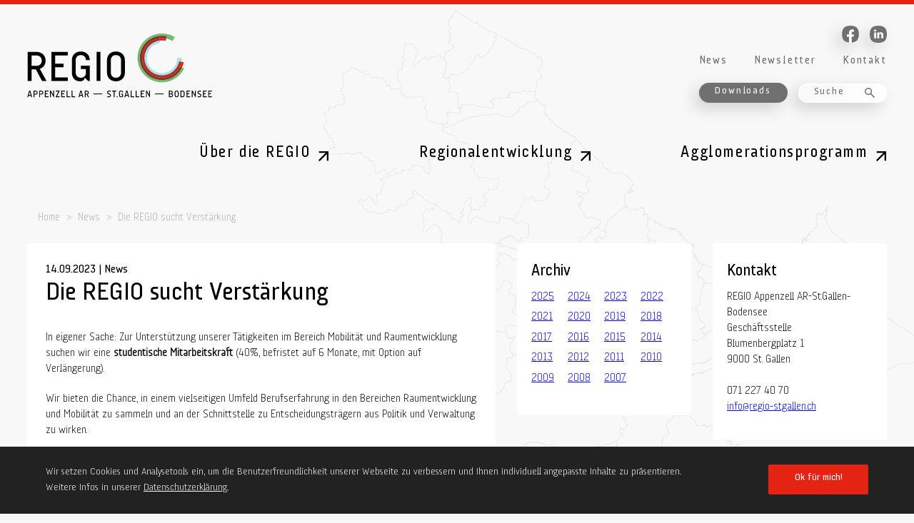

--- FILE ---
content_type: text/html; charset=UTF-8
request_url: https://www.regio-stgallen.ch/news/14092023-die-regio-sucht-verstaerkung/
body_size: 10412
content:
<!doctype html>
<html lang="de">

<head>
    <meta charset="UTF-8">
    <meta name="viewport" content="width=device-width, initial-scale=1">
    <link rel="profile" href="https://gmpg.org/xfn/11">

    <title>Die REGIO sucht Verstärkung &#x2d; REGIO</title>

<!-- The SEO Framework von Sybre Waaijer -->
<meta name="robots" content="max-snippet:-1,max-image-preview:large,max-video-preview:-1" />
<link rel="canonical" href="https://www.regio-stgallen.ch/news/14092023-die-regio-sucht-verstaerkung/" />
<link rel="shortlink" href="https://www.regio-stgallen.ch/?p=3398" />
<meta name="description" content="In eigener Sache: Zur Unterst&uuml;tzung unserer T&auml;tigkeiten im Bereich Mobilit&auml;t und Raumentwicklung suchen wir eine studentische Mitarbeitskraft (40%" />
<meta property="og:type" content="article" />
<meta property="og:locale" content="de_DE" />
<meta property="og:site_name" content="REGIO" />
<meta property="og:title" content="Die REGIO sucht Verstärkung" />
<meta property="og:description" content="In eigener Sache: Zur Unterst&uuml;tzung unserer T&auml;tigkeiten im Bereich Mobilit&auml;t und Raumentwicklung suchen wir eine studentische Mitarbeitskraft (40%, befristet auf 6 Monate, mit Option auf Verl&auml;ngerung)." />
<meta property="og:url" content="https://www.regio-stgallen.ch/news/14092023-die-regio-sucht-verstaerkung/" />
<meta property="og:image" content="https://www.regio-stgallen.ch/wp-content/uploads/2023/09/20230928_110731-1024x577.jpg" />
<meta property="article:published_time" content="2023-09-14T15:30:01+00:00" />
<meta property="article:modified_time" content="2023-12-11T14:59:00+00:00" />
<meta name="twitter:card" content="summary_large_image" />
<meta name="twitter:title" content="Die REGIO sucht Verstärkung" />
<meta name="twitter:description" content="In eigener Sache: Zur Unterst&uuml;tzung unserer T&auml;tigkeiten im Bereich Mobilit&auml;t und Raumentwicklung suchen wir eine studentische Mitarbeitskraft (40%, befristet auf 6 Monate, mit Option auf Verl&auml;ngerung)." />
<meta name="twitter:image" content="https://www.regio-stgallen.ch/wp-content/uploads/2023/09/20230928_110731-1024x577.jpg" />
<script type="application/ld+json">{"@context":"https://schema.org","@graph":[{"@type":"WebSite","@id":"https://www.regio-stgallen.ch/#/schema/WebSite","url":"https://www.regio-stgallen.ch/","name":"REGIO","description":"Appenzell AR &#8211; St.Gallen &#8211; Bodensee","inLanguage":"de","potentialAction":{"@type":"SearchAction","target":{"@type":"EntryPoint","urlTemplate":"https://www.regio-stgallen.ch/search/{search_term_string}/"},"query-input":"required name=search_term_string"},"publisher":{"@type":"Organization","@id":"https://www.regio-stgallen.ch/#/schema/Organization","name":"REGIO","url":"https://www.regio-stgallen.ch/"}},{"@type":"WebPage","@id":"https://www.regio-stgallen.ch/news/14092023-die-regio-sucht-verstaerkung/","url":"https://www.regio-stgallen.ch/news/14092023-die-regio-sucht-verstaerkung/","name":"Die REGIO sucht Verstärkung &#x2d; REGIO","description":"In eigener Sache: Zur Unterst&uuml;tzung unserer T&auml;tigkeiten im Bereich Mobilit&auml;t und Raumentwicklung suchen wir eine studentische Mitarbeitskraft (40%","inLanguage":"de","isPartOf":{"@id":"https://www.regio-stgallen.ch/#/schema/WebSite"},"breadcrumb":{"@type":"BreadcrumbList","@id":"https://www.regio-stgallen.ch/#/schema/BreadcrumbList","itemListElement":[{"@type":"ListItem","position":1,"item":"https://www.regio-stgallen.ch/","name":"REGIO"},{"@type":"ListItem","position":2,"item":"https://www.regio-stgallen.ch/news/category/ohne-kategorie/","name":"ohne Kategorie"},{"@type":"ListItem","position":3,"name":"Die REGIO sucht Verstärkung"}]},"potentialAction":{"@type":"ReadAction","target":"https://www.regio-stgallen.ch/news/14092023-die-regio-sucht-verstaerkung/"},"datePublished":"2023-09-14T15:30:01+00:00","dateModified":"2023-12-11T14:59:00+00:00","author":{"@type":"Person","@id":"https://www.regio-stgallen.ch/#/schema/Person/f11b6d3ddd0ae8d7bfa0bcba545b0d51","name":"Doro Anderegg"}}]}</script>
<!-- / The SEO Framework von Sybre Waaijer | 34.93ms meta | 14.99ms boot -->

<link rel="alternate" type="application/rss+xml" title="REGIO &raquo; Feed" href="https://www.regio-stgallen.ch/feed/" />
<link rel="alternate" type="application/rss+xml" title="REGIO &raquo; Kommentar-Feed" href="https://www.regio-stgallen.ch/comments/feed/" />
<link rel="alternate" title="oEmbed (JSON)" type="application/json+oembed" href="https://www.regio-stgallen.ch/wp-json/oembed/1.0/embed?url=https%3A%2F%2Fwww.regio-stgallen.ch%2Fnews%2F14092023-die-regio-sucht-verstaerkung%2F" />
<link rel="alternate" title="oEmbed (XML)" type="text/xml+oembed" href="https://www.regio-stgallen.ch/wp-json/oembed/1.0/embed?url=https%3A%2F%2Fwww.regio-stgallen.ch%2Fnews%2F14092023-die-regio-sucht-verstaerkung%2F&#038;format=xml" />
<style id='wp-img-auto-sizes-contain-inline-css'>
img:is([sizes=auto i],[sizes^="auto," i]){contain-intrinsic-size:3000px 1500px}
/*# sourceURL=wp-img-auto-sizes-contain-inline-css */
</style>
<style id='wp-block-library-inline-css'>
:root{--wp-block-synced-color:#7a00df;--wp-block-synced-color--rgb:122,0,223;--wp-bound-block-color:var(--wp-block-synced-color);--wp-editor-canvas-background:#ddd;--wp-admin-theme-color:#007cba;--wp-admin-theme-color--rgb:0,124,186;--wp-admin-theme-color-darker-10:#006ba1;--wp-admin-theme-color-darker-10--rgb:0,107,160.5;--wp-admin-theme-color-darker-20:#005a87;--wp-admin-theme-color-darker-20--rgb:0,90,135;--wp-admin-border-width-focus:2px}@media (min-resolution:192dpi){:root{--wp-admin-border-width-focus:1.5px}}.wp-element-button{cursor:pointer}:root .has-very-light-gray-background-color{background-color:#eee}:root .has-very-dark-gray-background-color{background-color:#313131}:root .has-very-light-gray-color{color:#eee}:root .has-very-dark-gray-color{color:#313131}:root .has-vivid-green-cyan-to-vivid-cyan-blue-gradient-background{background:linear-gradient(135deg,#00d084,#0693e3)}:root .has-purple-crush-gradient-background{background:linear-gradient(135deg,#34e2e4,#4721fb 50%,#ab1dfe)}:root .has-hazy-dawn-gradient-background{background:linear-gradient(135deg,#faaca8,#dad0ec)}:root .has-subdued-olive-gradient-background{background:linear-gradient(135deg,#fafae1,#67a671)}:root .has-atomic-cream-gradient-background{background:linear-gradient(135deg,#fdd79a,#004a59)}:root .has-nightshade-gradient-background{background:linear-gradient(135deg,#330968,#31cdcf)}:root .has-midnight-gradient-background{background:linear-gradient(135deg,#020381,#2874fc)}:root{--wp--preset--font-size--normal:16px;--wp--preset--font-size--huge:42px}.has-regular-font-size{font-size:1em}.has-larger-font-size{font-size:2.625em}.has-normal-font-size{font-size:var(--wp--preset--font-size--normal)}.has-huge-font-size{font-size:var(--wp--preset--font-size--huge)}.has-text-align-center{text-align:center}.has-text-align-left{text-align:left}.has-text-align-right{text-align:right}.has-fit-text{white-space:nowrap!important}#end-resizable-editor-section{display:none}.aligncenter{clear:both}.items-justified-left{justify-content:flex-start}.items-justified-center{justify-content:center}.items-justified-right{justify-content:flex-end}.items-justified-space-between{justify-content:space-between}.screen-reader-text{border:0;clip-path:inset(50%);height:1px;margin:-1px;overflow:hidden;padding:0;position:absolute;width:1px;word-wrap:normal!important}.screen-reader-text:focus{background-color:#ddd;clip-path:none;color:#444;display:block;font-size:1em;height:auto;left:5px;line-height:normal;padding:15px 23px 14px;text-decoration:none;top:5px;width:auto;z-index:100000}html :where(.has-border-color){border-style:solid}html :where([style*=border-top-color]){border-top-style:solid}html :where([style*=border-right-color]){border-right-style:solid}html :where([style*=border-bottom-color]){border-bottom-style:solid}html :where([style*=border-left-color]){border-left-style:solid}html :where([style*=border-width]){border-style:solid}html :where([style*=border-top-width]){border-top-style:solid}html :where([style*=border-right-width]){border-right-style:solid}html :where([style*=border-bottom-width]){border-bottom-style:solid}html :where([style*=border-left-width]){border-left-style:solid}html :where(img[class*=wp-image-]){height:auto;max-width:100%}:where(figure){margin:0 0 1em}html :where(.is-position-sticky){--wp-admin--admin-bar--position-offset:var(--wp-admin--admin-bar--height,0px)}@media screen and (max-width:600px){html :where(.is-position-sticky){--wp-admin--admin-bar--position-offset:0px}}

/*# sourceURL=wp-block-library-inline-css */
</style><style id='wp-block-image-inline-css'>
.wp-block-image>a,.wp-block-image>figure>a{display:inline-block}.wp-block-image img{box-sizing:border-box;height:auto;max-width:100%;vertical-align:bottom}@media not (prefers-reduced-motion){.wp-block-image img.hide{visibility:hidden}.wp-block-image img.show{animation:show-content-image .4s}}.wp-block-image[style*=border-radius] img,.wp-block-image[style*=border-radius]>a{border-radius:inherit}.wp-block-image.has-custom-border img{box-sizing:border-box}.wp-block-image.aligncenter{text-align:center}.wp-block-image.alignfull>a,.wp-block-image.alignwide>a{width:100%}.wp-block-image.alignfull img,.wp-block-image.alignwide img{height:auto;width:100%}.wp-block-image .aligncenter,.wp-block-image .alignleft,.wp-block-image .alignright,.wp-block-image.aligncenter,.wp-block-image.alignleft,.wp-block-image.alignright{display:table}.wp-block-image .aligncenter>figcaption,.wp-block-image .alignleft>figcaption,.wp-block-image .alignright>figcaption,.wp-block-image.aligncenter>figcaption,.wp-block-image.alignleft>figcaption,.wp-block-image.alignright>figcaption{caption-side:bottom;display:table-caption}.wp-block-image .alignleft{float:left;margin:.5em 1em .5em 0}.wp-block-image .alignright{float:right;margin:.5em 0 .5em 1em}.wp-block-image .aligncenter{margin-left:auto;margin-right:auto}.wp-block-image :where(figcaption){margin-bottom:1em;margin-top:.5em}.wp-block-image.is-style-circle-mask img{border-radius:9999px}@supports ((-webkit-mask-image:none) or (mask-image:none)) or (-webkit-mask-image:none){.wp-block-image.is-style-circle-mask img{border-radius:0;-webkit-mask-image:url('data:image/svg+xml;utf8,<svg viewBox="0 0 100 100" xmlns="http://www.w3.org/2000/svg"><circle cx="50" cy="50" r="50"/></svg>');mask-image:url('data:image/svg+xml;utf8,<svg viewBox="0 0 100 100" xmlns="http://www.w3.org/2000/svg"><circle cx="50" cy="50" r="50"/></svg>');mask-mode:alpha;-webkit-mask-position:center;mask-position:center;-webkit-mask-repeat:no-repeat;mask-repeat:no-repeat;-webkit-mask-size:contain;mask-size:contain}}:root :where(.wp-block-image.is-style-rounded img,.wp-block-image .is-style-rounded img){border-radius:9999px}.wp-block-image figure{margin:0}.wp-lightbox-container{display:flex;flex-direction:column;position:relative}.wp-lightbox-container img{cursor:zoom-in}.wp-lightbox-container img:hover+button{opacity:1}.wp-lightbox-container button{align-items:center;backdrop-filter:blur(16px) saturate(180%);background-color:#5a5a5a40;border:none;border-radius:4px;cursor:zoom-in;display:flex;height:20px;justify-content:center;opacity:0;padding:0;position:absolute;right:16px;text-align:center;top:16px;width:20px;z-index:100}@media not (prefers-reduced-motion){.wp-lightbox-container button{transition:opacity .2s ease}}.wp-lightbox-container button:focus-visible{outline:3px auto #5a5a5a40;outline:3px auto -webkit-focus-ring-color;outline-offset:3px}.wp-lightbox-container button:hover{cursor:pointer;opacity:1}.wp-lightbox-container button:focus{opacity:1}.wp-lightbox-container button:focus,.wp-lightbox-container button:hover,.wp-lightbox-container button:not(:hover):not(:active):not(.has-background){background-color:#5a5a5a40;border:none}.wp-lightbox-overlay{box-sizing:border-box;cursor:zoom-out;height:100vh;left:0;overflow:hidden;position:fixed;top:0;visibility:hidden;width:100%;z-index:100000}.wp-lightbox-overlay .close-button{align-items:center;cursor:pointer;display:flex;justify-content:center;min-height:40px;min-width:40px;padding:0;position:absolute;right:calc(env(safe-area-inset-right) + 16px);top:calc(env(safe-area-inset-top) + 16px);z-index:5000000}.wp-lightbox-overlay .close-button:focus,.wp-lightbox-overlay .close-button:hover,.wp-lightbox-overlay .close-button:not(:hover):not(:active):not(.has-background){background:none;border:none}.wp-lightbox-overlay .lightbox-image-container{height:var(--wp--lightbox-container-height);left:50%;overflow:hidden;position:absolute;top:50%;transform:translate(-50%,-50%);transform-origin:top left;width:var(--wp--lightbox-container-width);z-index:9999999999}.wp-lightbox-overlay .wp-block-image{align-items:center;box-sizing:border-box;display:flex;height:100%;justify-content:center;margin:0;position:relative;transform-origin:0 0;width:100%;z-index:3000000}.wp-lightbox-overlay .wp-block-image img{height:var(--wp--lightbox-image-height);min-height:var(--wp--lightbox-image-height);min-width:var(--wp--lightbox-image-width);width:var(--wp--lightbox-image-width)}.wp-lightbox-overlay .wp-block-image figcaption{display:none}.wp-lightbox-overlay button{background:none;border:none}.wp-lightbox-overlay .scrim{background-color:#fff;height:100%;opacity:.9;position:absolute;width:100%;z-index:2000000}.wp-lightbox-overlay.active{visibility:visible}@media not (prefers-reduced-motion){.wp-lightbox-overlay.active{animation:turn-on-visibility .25s both}.wp-lightbox-overlay.active img{animation:turn-on-visibility .35s both}.wp-lightbox-overlay.show-closing-animation:not(.active){animation:turn-off-visibility .35s both}.wp-lightbox-overlay.show-closing-animation:not(.active) img{animation:turn-off-visibility .25s both}.wp-lightbox-overlay.zoom.active{animation:none;opacity:1;visibility:visible}.wp-lightbox-overlay.zoom.active .lightbox-image-container{animation:lightbox-zoom-in .4s}.wp-lightbox-overlay.zoom.active .lightbox-image-container img{animation:none}.wp-lightbox-overlay.zoom.active .scrim{animation:turn-on-visibility .4s forwards}.wp-lightbox-overlay.zoom.show-closing-animation:not(.active){animation:none}.wp-lightbox-overlay.zoom.show-closing-animation:not(.active) .lightbox-image-container{animation:lightbox-zoom-out .4s}.wp-lightbox-overlay.zoom.show-closing-animation:not(.active) .lightbox-image-container img{animation:none}.wp-lightbox-overlay.zoom.show-closing-animation:not(.active) .scrim{animation:turn-off-visibility .4s forwards}}@keyframes show-content-image{0%{visibility:hidden}99%{visibility:hidden}to{visibility:visible}}@keyframes turn-on-visibility{0%{opacity:0}to{opacity:1}}@keyframes turn-off-visibility{0%{opacity:1;visibility:visible}99%{opacity:0;visibility:visible}to{opacity:0;visibility:hidden}}@keyframes lightbox-zoom-in{0%{transform:translate(calc((-100vw + var(--wp--lightbox-scrollbar-width))/2 + var(--wp--lightbox-initial-left-position)),calc(-50vh + var(--wp--lightbox-initial-top-position))) scale(var(--wp--lightbox-scale))}to{transform:translate(-50%,-50%) scale(1)}}@keyframes lightbox-zoom-out{0%{transform:translate(-50%,-50%) scale(1);visibility:visible}99%{visibility:visible}to{transform:translate(calc((-100vw + var(--wp--lightbox-scrollbar-width))/2 + var(--wp--lightbox-initial-left-position)),calc(-50vh + var(--wp--lightbox-initial-top-position))) scale(var(--wp--lightbox-scale));visibility:hidden}}
/*# sourceURL=https://www.regio-stgallen.ch/wp-includes/blocks/image/style.min.css */
</style>
<style id='wp-block-paragraph-inline-css'>
.is-small-text{font-size:.875em}.is-regular-text{font-size:1em}.is-large-text{font-size:2.25em}.is-larger-text{font-size:3em}.has-drop-cap:not(:focus):first-letter{float:left;font-size:8.4em;font-style:normal;font-weight:100;line-height:.68;margin:.05em .1em 0 0;text-transform:uppercase}body.rtl .has-drop-cap:not(:focus):first-letter{float:none;margin-left:.1em}p.has-drop-cap.has-background{overflow:hidden}:root :where(p.has-background){padding:1.25em 2.375em}:where(p.has-text-color:not(.has-link-color)) a{color:inherit}p.has-text-align-left[style*="writing-mode:vertical-lr"],p.has-text-align-right[style*="writing-mode:vertical-rl"]{rotate:180deg}
/*# sourceURL=https://www.regio-stgallen.ch/wp-includes/blocks/paragraph/style.min.css */
</style>
<style id='wp-block-spacer-inline-css'>
.wp-block-spacer{clear:both}
/*# sourceURL=https://www.regio-stgallen.ch/wp-includes/blocks/spacer/style.min.css */
</style>
<style id='global-styles-inline-css'>
:root{--wp--preset--aspect-ratio--square: 1;--wp--preset--aspect-ratio--4-3: 4/3;--wp--preset--aspect-ratio--3-4: 3/4;--wp--preset--aspect-ratio--3-2: 3/2;--wp--preset--aspect-ratio--2-3: 2/3;--wp--preset--aspect-ratio--16-9: 16/9;--wp--preset--aspect-ratio--9-16: 9/16;--wp--preset--color--black: #000000;--wp--preset--color--cyan-bluish-gray: #abb8c3;--wp--preset--color--white: #ffffff;--wp--preset--color--pale-pink: #f78da7;--wp--preset--color--vivid-red: #cf2e2e;--wp--preset--color--luminous-vivid-orange: #ff6900;--wp--preset--color--luminous-vivid-amber: #fcb900;--wp--preset--color--light-green-cyan: #7bdcb5;--wp--preset--color--vivid-green-cyan: #00d084;--wp--preset--color--pale-cyan-blue: #8ed1fc;--wp--preset--color--vivid-cyan-blue: #0693e3;--wp--preset--color--vivid-purple: #9b51e0;--wp--preset--gradient--vivid-cyan-blue-to-vivid-purple: linear-gradient(135deg,rgb(6,147,227) 0%,rgb(155,81,224) 100%);--wp--preset--gradient--light-green-cyan-to-vivid-green-cyan: linear-gradient(135deg,rgb(122,220,180) 0%,rgb(0,208,130) 100%);--wp--preset--gradient--luminous-vivid-amber-to-luminous-vivid-orange: linear-gradient(135deg,rgb(252,185,0) 0%,rgb(255,105,0) 100%);--wp--preset--gradient--luminous-vivid-orange-to-vivid-red: linear-gradient(135deg,rgb(255,105,0) 0%,rgb(207,46,46) 100%);--wp--preset--gradient--very-light-gray-to-cyan-bluish-gray: linear-gradient(135deg,rgb(238,238,238) 0%,rgb(169,184,195) 100%);--wp--preset--gradient--cool-to-warm-spectrum: linear-gradient(135deg,rgb(74,234,220) 0%,rgb(151,120,209) 20%,rgb(207,42,186) 40%,rgb(238,44,130) 60%,rgb(251,105,98) 80%,rgb(254,248,76) 100%);--wp--preset--gradient--blush-light-purple: linear-gradient(135deg,rgb(255,206,236) 0%,rgb(152,150,240) 100%);--wp--preset--gradient--blush-bordeaux: linear-gradient(135deg,rgb(254,205,165) 0%,rgb(254,45,45) 50%,rgb(107,0,62) 100%);--wp--preset--gradient--luminous-dusk: linear-gradient(135deg,rgb(255,203,112) 0%,rgb(199,81,192) 50%,rgb(65,88,208) 100%);--wp--preset--gradient--pale-ocean: linear-gradient(135deg,rgb(255,245,203) 0%,rgb(182,227,212) 50%,rgb(51,167,181) 100%);--wp--preset--gradient--electric-grass: linear-gradient(135deg,rgb(202,248,128) 0%,rgb(113,206,126) 100%);--wp--preset--gradient--midnight: linear-gradient(135deg,rgb(2,3,129) 0%,rgb(40,116,252) 100%);--wp--preset--font-size--small: 13px;--wp--preset--font-size--medium: 20px;--wp--preset--font-size--large: 36px;--wp--preset--font-size--x-large: 42px;--wp--preset--spacing--20: 0.44rem;--wp--preset--spacing--30: 0.67rem;--wp--preset--spacing--40: 1rem;--wp--preset--spacing--50: 1.5rem;--wp--preset--spacing--60: 2.25rem;--wp--preset--spacing--70: 3.38rem;--wp--preset--spacing--80: 5.06rem;--wp--preset--shadow--natural: 6px 6px 9px rgba(0, 0, 0, 0.2);--wp--preset--shadow--deep: 12px 12px 50px rgba(0, 0, 0, 0.4);--wp--preset--shadow--sharp: 6px 6px 0px rgba(0, 0, 0, 0.2);--wp--preset--shadow--outlined: 6px 6px 0px -3px rgb(255, 255, 255), 6px 6px rgb(0, 0, 0);--wp--preset--shadow--crisp: 6px 6px 0px rgb(0, 0, 0);}:where(.is-layout-flex){gap: 0.5em;}:where(.is-layout-grid){gap: 0.5em;}body .is-layout-flex{display: flex;}.is-layout-flex{flex-wrap: wrap;align-items: center;}.is-layout-flex > :is(*, div){margin: 0;}body .is-layout-grid{display: grid;}.is-layout-grid > :is(*, div){margin: 0;}:where(.wp-block-columns.is-layout-flex){gap: 2em;}:where(.wp-block-columns.is-layout-grid){gap: 2em;}:where(.wp-block-post-template.is-layout-flex){gap: 1.25em;}:where(.wp-block-post-template.is-layout-grid){gap: 1.25em;}.has-black-color{color: var(--wp--preset--color--black) !important;}.has-cyan-bluish-gray-color{color: var(--wp--preset--color--cyan-bluish-gray) !important;}.has-white-color{color: var(--wp--preset--color--white) !important;}.has-pale-pink-color{color: var(--wp--preset--color--pale-pink) !important;}.has-vivid-red-color{color: var(--wp--preset--color--vivid-red) !important;}.has-luminous-vivid-orange-color{color: var(--wp--preset--color--luminous-vivid-orange) !important;}.has-luminous-vivid-amber-color{color: var(--wp--preset--color--luminous-vivid-amber) !important;}.has-light-green-cyan-color{color: var(--wp--preset--color--light-green-cyan) !important;}.has-vivid-green-cyan-color{color: var(--wp--preset--color--vivid-green-cyan) !important;}.has-pale-cyan-blue-color{color: var(--wp--preset--color--pale-cyan-blue) !important;}.has-vivid-cyan-blue-color{color: var(--wp--preset--color--vivid-cyan-blue) !important;}.has-vivid-purple-color{color: var(--wp--preset--color--vivid-purple) !important;}.has-black-background-color{background-color: var(--wp--preset--color--black) !important;}.has-cyan-bluish-gray-background-color{background-color: var(--wp--preset--color--cyan-bluish-gray) !important;}.has-white-background-color{background-color: var(--wp--preset--color--white) !important;}.has-pale-pink-background-color{background-color: var(--wp--preset--color--pale-pink) !important;}.has-vivid-red-background-color{background-color: var(--wp--preset--color--vivid-red) !important;}.has-luminous-vivid-orange-background-color{background-color: var(--wp--preset--color--luminous-vivid-orange) !important;}.has-luminous-vivid-amber-background-color{background-color: var(--wp--preset--color--luminous-vivid-amber) !important;}.has-light-green-cyan-background-color{background-color: var(--wp--preset--color--light-green-cyan) !important;}.has-vivid-green-cyan-background-color{background-color: var(--wp--preset--color--vivid-green-cyan) !important;}.has-pale-cyan-blue-background-color{background-color: var(--wp--preset--color--pale-cyan-blue) !important;}.has-vivid-cyan-blue-background-color{background-color: var(--wp--preset--color--vivid-cyan-blue) !important;}.has-vivid-purple-background-color{background-color: var(--wp--preset--color--vivid-purple) !important;}.has-black-border-color{border-color: var(--wp--preset--color--black) !important;}.has-cyan-bluish-gray-border-color{border-color: var(--wp--preset--color--cyan-bluish-gray) !important;}.has-white-border-color{border-color: var(--wp--preset--color--white) !important;}.has-pale-pink-border-color{border-color: var(--wp--preset--color--pale-pink) !important;}.has-vivid-red-border-color{border-color: var(--wp--preset--color--vivid-red) !important;}.has-luminous-vivid-orange-border-color{border-color: var(--wp--preset--color--luminous-vivid-orange) !important;}.has-luminous-vivid-amber-border-color{border-color: var(--wp--preset--color--luminous-vivid-amber) !important;}.has-light-green-cyan-border-color{border-color: var(--wp--preset--color--light-green-cyan) !important;}.has-vivid-green-cyan-border-color{border-color: var(--wp--preset--color--vivid-green-cyan) !important;}.has-pale-cyan-blue-border-color{border-color: var(--wp--preset--color--pale-cyan-blue) !important;}.has-vivid-cyan-blue-border-color{border-color: var(--wp--preset--color--vivid-cyan-blue) !important;}.has-vivid-purple-border-color{border-color: var(--wp--preset--color--vivid-purple) !important;}.has-vivid-cyan-blue-to-vivid-purple-gradient-background{background: var(--wp--preset--gradient--vivid-cyan-blue-to-vivid-purple) !important;}.has-light-green-cyan-to-vivid-green-cyan-gradient-background{background: var(--wp--preset--gradient--light-green-cyan-to-vivid-green-cyan) !important;}.has-luminous-vivid-amber-to-luminous-vivid-orange-gradient-background{background: var(--wp--preset--gradient--luminous-vivid-amber-to-luminous-vivid-orange) !important;}.has-luminous-vivid-orange-to-vivid-red-gradient-background{background: var(--wp--preset--gradient--luminous-vivid-orange-to-vivid-red) !important;}.has-very-light-gray-to-cyan-bluish-gray-gradient-background{background: var(--wp--preset--gradient--very-light-gray-to-cyan-bluish-gray) !important;}.has-cool-to-warm-spectrum-gradient-background{background: var(--wp--preset--gradient--cool-to-warm-spectrum) !important;}.has-blush-light-purple-gradient-background{background: var(--wp--preset--gradient--blush-light-purple) !important;}.has-blush-bordeaux-gradient-background{background: var(--wp--preset--gradient--blush-bordeaux) !important;}.has-luminous-dusk-gradient-background{background: var(--wp--preset--gradient--luminous-dusk) !important;}.has-pale-ocean-gradient-background{background: var(--wp--preset--gradient--pale-ocean) !important;}.has-electric-grass-gradient-background{background: var(--wp--preset--gradient--electric-grass) !important;}.has-midnight-gradient-background{background: var(--wp--preset--gradient--midnight) !important;}.has-small-font-size{font-size: var(--wp--preset--font-size--small) !important;}.has-medium-font-size{font-size: var(--wp--preset--font-size--medium) !important;}.has-large-font-size{font-size: var(--wp--preset--font-size--large) !important;}.has-x-large-font-size{font-size: var(--wp--preset--font-size--x-large) !important;}
/*# sourceURL=global-styles-inline-css */
</style>

<style id='classic-theme-styles-inline-css'>
/*! This file is auto-generated */
.wp-block-button__link{color:#fff;background-color:#32373c;border-radius:9999px;box-shadow:none;text-decoration:none;padding:calc(.667em + 2px) calc(1.333em + 2px);font-size:1.125em}.wp-block-file__button{background:#32373c;color:#fff;text-decoration:none}
/*# sourceURL=/wp-includes/css/classic-themes.min.css */
</style>
<link rel='stylesheet' id='wpo_min-header-0-css' href='https://www.regio-stgallen.ch/wp-content/cache/wpo-minify/1763564228/assets/wpo-minify-header-24442149.min.css' media='all' />
<script src="https://www.regio-stgallen.ch/wp-content/cache/wpo-minify/1763564228/assets/wpo-minify-header-fc352124.min.js" id="wpo_min-header-0-js"></script>
<link rel="https://api.w.org/" href="https://www.regio-stgallen.ch/wp-json/" /><link rel="alternate" title="JSON" type="application/json" href="https://www.regio-stgallen.ch/wp-json/wp/v2/posts/3398" /><link rel="EditURI" type="application/rsd+xml" title="RSD" href="https://www.regio-stgallen.ch/xmlrpc.php?rsd" />
<!-- Google Analytics Script -->
<script async src="https://www.googletagmanager.com/gtag/js?id=UA-27265719-2"></script>
<script>
  window.dataLayer = window.dataLayer || [];
  function gtag() {
    dataLayer.push(arguments);
  }
  gtag('js', new Date());

  gtag('config', 'UA-27265719-2');
</script>
<!-- End Google Analytics Script --><link rel="icon" href="https://www.regio-stgallen.ch/wp-content/uploads/favicon.ico" sizes="32x32" />
<link rel="icon" href="https://www.regio-stgallen.ch/wp-content/uploads/favicon.ico" sizes="192x192" />
<link rel="apple-touch-icon" href="https://www.regio-stgallen.ch/wp-content/uploads/favicon.ico" />
<meta name="msapplication-TileImage" content="https://www.regio-stgallen.ch/wp-content/uploads/favicon.ico" />
		<style id="wp-custom-css">
			.quote {
  font-size: 1.0em;
}		</style>
		</head>

<body class="wp-singular post-template-default single single-post postid-3398 single-format-standard wp-embed-responsive wp-theme-sinn-theme no-sidebar">
            <div id="page">
        <header id="header" class="site-header">
            <div class="row header-row">
                <div class="col logo-col">
                                                            <a class="header-logo" href="/"><img src="https://www.regio-stgallen.ch/wp-content/uploads/Logo_Agglo-Regio-StGallen.svg"
                            alt="REGIO Appenzell AR - St.Gallen - Bodensee" /></a>
                                    </div>
                <div class="secondary-menu-col">
                    <div class="social-media">
                                                                                                <a class="social-media-link" href="https://www.facebook.com/RegioARSGBodensee/"
                            target="_blank"
                            style="background-image:url(https://www.regio-stgallen.ch/wp-content/uploads/icon_fb.svg);"></a>
                                                                                                <a class="social-media-link" href="https://www.linkedin.com/company/regio-st-gallen-bodensee/"
                            target="_blank"
                            style="background-image:url(https://www.regio-stgallen.ch/wp-content/uploads/icon_in.svg);"></a>
                                                                                            </div>
                    <div class="secondary-menu">
                        <a href="/news/">News</a>
                        <a href="/newsletter/">Newsletter</a>
                        <a href="/kontakt/">Kontakt</a>
                    </div>
                    <div class="search-dl-block">
                        <a class="dl-link" href="/downloads/">Downloads</a>
                        <div class="search-trigger">Suche</div>
                    </div>
                    <span class="menu-trigger"></span>
                </div>
            </div>
            <div class="row primary-menu-row">
                <div class="primary-menu-col">
                    <div class="menu-hauptmenue-container"><ul id="primary-menu" class="menu"><li id="menu-item-362" class="menu-item menu-item-type-post_type menu-item-object-page menu-item-has-children menu-item-362"><a href="https://www.regio-stgallen.ch/ueber-die-regio/">Über die REGIO</a>
<ul class="sub-menu">
	<li id="menu-item-834" class="menu-item menu-item-type-post_type menu-item-object-page menu-item-834"><a href="https://www.regio-stgallen.ch/ueber-die-regio/mitglieder/">Mitglieder</a></li>
	<li id="menu-item-862" class="menu-item menu-item-type-post_type menu-item-object-page menu-item-862"><a href="https://www.regio-stgallen.ch/ueber-die-regio/organisation/">Organisation</a></li>
	<li id="menu-item-863" class="menu-item menu-item-type-post_type menu-item-object-page menu-item-863"><a href="https://www.regio-stgallen.ch/kontakt/">Geschäftsstelle</a></li>
</ul>
</li>
<li id="menu-item-358" class="menu-item menu-item-type-post_type menu-item-object-page menu-item-has-children menu-item-358"><a href="https://www.regio-stgallen.ch/regionalentwicklung/">Regionalentwicklung</a>
<ul class="sub-menu">
	<li id="menu-item-857" class="menu-item menu-item-type-post_type menu-item-object-page menu-item-857"><a href="https://www.regio-stgallen.ch/regionalentwicklung/projekte/">Projekte</a></li>
	<li id="menu-item-866" class="menu-item menu-item-type-post_type menu-item-object-page menu-item-866"><a href="https://www.regio-stgallen.ch/regionalentwicklung/regio-benchmark/">REGIO-Benchmark</a></li>
	<li id="menu-item-853" class="menu-item menu-item-type-custom menu-item-object-custom menu-item-853"><a href="/downloads#regionalentwicklung">Downloads</a></li>
</ul>
</li>
<li id="menu-item-359" class="menu-item menu-item-type-post_type menu-item-object-page menu-item-has-children menu-item-359"><a href="https://www.regio-stgallen.ch/agglomerationsprogramm/">Agglomerationsprogramm</a>
<ul class="sub-menu">
	<li id="menu-item-869" class="menu-item menu-item-type-post_type menu-item-object-page menu-item-869"><a href="https://www.regio-stgallen.ch/agglomerationsprogramm/projekte/">Projekte</a></li>
	<li id="menu-item-1553" class="menu-item menu-item-type-post_type menu-item-object-page menu-item-1553"><a href="https://www.regio-stgallen.ch/agglomerationsprogramm/mitglieder-agglomeration-st-gallen-bodensee/">Mitglieder</a></li>
	<li id="menu-item-847" class="menu-item menu-item-type-post_type menu-item-object-page menu-item-847"><a href="https://www.regio-stgallen.ch/agglomerationsprogramm/mitglieder-organisation/">Organisation</a></li>
	<li id="menu-item-848" class="menu-item menu-item-type-custom menu-item-object-custom menu-item-848"><a href="/downloads#agglomerationsprogramm">Downloads</a></li>
</ul>
</li>
</ul></div>                </div>
            </div>
        </header><!-- Header normal -->

        <header id="header" class="site-header-sticky">
            <div class="row header-row">
                <div class="col logo-col">
                                                            <a class="header-logo" href="/"><img src="https://www.regio-stgallen.ch/wp-content/uploads/Logo_Agglo-Regio-StGallen.svg"
                            alt="REGIO Appenzell AR - St.Gallen - Bodensee" /></a>
                                    </div>
                <div class="secondary-menu-col">
                    <div class="secondary-menu-wrapper">
                        <div class="search-dl-block">
                            <div class="search-trigger">Suche</div>
                            <a class="dl-link" href="/downloads/">Downloads</a>
                        </div>
                        <div class="secondary-menu">
                            <a href="/news/">News</a>
                            <a href="/newsletter/">Newsletter</a>
                            <a href="/kontakt/">Kontakt</a>
                        </div>
                        <div class="social-media">
                                                                                                                <a class="social-media-link" href="https://www.facebook.com/RegioARSGBodensee/"
                                target="_blank"
                                style="background-image:url(https://www.regio-stgallen.ch/wp-content/uploads/icon_fb.svg);"></a>
                                                                                                                <a class="social-media-link" href="https://www.linkedin.com/company/regio-st-gallen-bodensee/"
                                target="_blank"
                                style="background-image:url(https://www.regio-stgallen.ch/wp-content/uploads/icon_in.svg);"></a>
                                                                                                            </div>
                    </div>
                    <div class="primary-menu-sticky">
                        <div class="menu-hauptmenue-container"><ul id="primary-menu" class="menu"><li class="menu-item menu-item-type-post_type menu-item-object-page menu-item-has-children menu-item-362"><a href="https://www.regio-stgallen.ch/ueber-die-regio/">Über die REGIO</a>
<ul class="sub-menu">
	<li class="menu-item menu-item-type-post_type menu-item-object-page menu-item-834"><a href="https://www.regio-stgallen.ch/ueber-die-regio/mitglieder/">Mitglieder</a></li>
	<li class="menu-item menu-item-type-post_type menu-item-object-page menu-item-862"><a href="https://www.regio-stgallen.ch/ueber-die-regio/organisation/">Organisation</a></li>
	<li class="menu-item menu-item-type-post_type menu-item-object-page menu-item-863"><a href="https://www.regio-stgallen.ch/kontakt/">Geschäftsstelle</a></li>
</ul>
</li>
<li class="menu-item menu-item-type-post_type menu-item-object-page menu-item-has-children menu-item-358"><a href="https://www.regio-stgallen.ch/regionalentwicklung/">Regionalentwicklung</a>
<ul class="sub-menu">
	<li class="menu-item menu-item-type-post_type menu-item-object-page menu-item-857"><a href="https://www.regio-stgallen.ch/regionalentwicklung/projekte/">Projekte</a></li>
	<li class="menu-item menu-item-type-post_type menu-item-object-page menu-item-866"><a href="https://www.regio-stgallen.ch/regionalentwicklung/regio-benchmark/">REGIO-Benchmark</a></li>
	<li class="menu-item menu-item-type-custom menu-item-object-custom menu-item-853"><a href="/downloads#regionalentwicklung">Downloads</a></li>
</ul>
</li>
<li class="menu-item menu-item-type-post_type menu-item-object-page menu-item-has-children menu-item-359"><a href="https://www.regio-stgallen.ch/agglomerationsprogramm/">Agglomerationsprogramm</a>
<ul class="sub-menu">
	<li class="menu-item menu-item-type-post_type menu-item-object-page menu-item-869"><a href="https://www.regio-stgallen.ch/agglomerationsprogramm/projekte/">Projekte</a></li>
	<li class="menu-item menu-item-type-post_type menu-item-object-page menu-item-1553"><a href="https://www.regio-stgallen.ch/agglomerationsprogramm/mitglieder-agglomeration-st-gallen-bodensee/">Mitglieder</a></li>
	<li class="menu-item menu-item-type-post_type menu-item-object-page menu-item-847"><a href="https://www.regio-stgallen.ch/agglomerationsprogramm/mitglieder-organisation/">Organisation</a></li>
	<li class="menu-item menu-item-type-custom menu-item-object-custom menu-item-848"><a href="/downloads#agglomerationsprogramm">Downloads</a></li>
</ul>
</li>
</ul></div>                    </div>
                    <span class="close-menu"></span>
                </div>
            </div>
        </header><!-- Header sticky -->
	<main id="primary" class="site-main">

		
<article id="post-3398" class="post-3398 post type-post status-publish format-standard hentry category-ohne-kategorie">
    <section id="content">
        <div class="breadcrumbs"><a href="https://www.regio-stgallen.ch">Home</a> <span class="breadcrumb-divider">></span> <a href="https://www.regio-stgallen.ch/news/">News</a> <span class="breadcrumb-divider">></span> Die REGIO sucht Verstärkung</div>        <div class="row content-row">
            <div class="content-wrapper">
                <div class="main-content">
                    <div class="post-meta">
                        <span>14.09.2023</span>
                                                <span> | News</span>
                                            </div>
                    <h1>Die REGIO sucht Verstärkung</h1>

                    
                    
<p>In eigener Sache: Zur Unterstützung unserer Tätigkeiten im Bereich Mobilität und Raumentwicklung suchen wir eine <strong>studentische Mitarbeitskraft</strong> (40%, befristet auf 6 Monate, mit Option auf Verlängerung). </p>



<p>Wir bieten die Chance, in einem vielseitigen Umfeld Berufserfahrung in den Bereichen Raumentwicklung und Mobilität zu sammeln und an der Schnittstelle zu Entscheidungsträgern aus Politik und Verwaltung zu wirken. </p>



<p>Hier geht&#8217;s zur <a rel="noreferrer noopener" href="https://www.regio-stgallen.ch/wp-content/uploads/Stellenausschreibung-Studentischer-MA-REGIO_AGGLO.pdf" data-type="link" data-id="https://www.regio-stgallen.ch/wp-content/uploads/Stellenausschreibung-Studentischer-MA-REGIO_AGGLO.pdf" target="_blank">vollständigen Stellenausschreibung</a>. </p>



<p>Für Rückfragen steht unser Tobias Winiger zur Verfügung: 071 227 40 73. </p>



<p>Bewerbungen können via Mail <a rel="noreferrer noopener" href="mailto:info@regio-stgallen.ch" target="_blank">info@regio-stgallen.ch</a> eingereicht werden.</p>



<div style="height:20px" aria-hidden="true" class="wp-block-spacer"></div>



<figure class="wp-block-image size-large"><img fetchpriority="high" decoding="async" width="1024" height="577" src="https://www.regio-stgallen.ch/wp-content/uploads/2023/09/20230928_110731-1024x577.jpg" alt="REGIO Arbeitsplatz mit Aussicht" class="wp-image-3479" srcset="https://www.regio-stgallen.ch/wp-content/uploads/2023/09/20230928_110731-1024x577.jpg 1024w, https://www.regio-stgallen.ch/wp-content/uploads/2023/09/20230928_110731-380x214.jpg 380w, https://www.regio-stgallen.ch/wp-content/uploads/2023/09/20230928_110731-768x432.jpg 768w, https://www.regio-stgallen.ch/wp-content/uploads/2023/09/20230928_110731-1536x865.jpg 1536w, https://www.regio-stgallen.ch/wp-content/uploads/2023/09/20230928_110731-2048x1153.jpg 2048w" sizes="(max-width: 1024px) 100vw, 1024px" /></figure>

                                    </div>

                
                
                            </div>

            <div class="sidebars">
                <div class="info-boxen-wrapper">
                    <div class="info-box">
                        <h4>Archiv</h4>
                        <div class="info-box-content">
                            <ul class="news-archive-list">
                                	<li><a href='https://www.regio-stgallen.ch/news/2025/'>2025</a></li>
	<li><a href='https://www.regio-stgallen.ch/news/2024/'>2024</a></li>
	<li><a href='https://www.regio-stgallen.ch/news/2023/'>2023</a></li>
	<li><a href='https://www.regio-stgallen.ch/news/2022/'>2022</a></li>
	<li><a href='https://www.regio-stgallen.ch/news/2021/'>2021</a></li>
	<li><a href='https://www.regio-stgallen.ch/news/2020/'>2020</a></li>
	<li><a href='https://www.regio-stgallen.ch/news/2019/'>2019</a></li>
	<li><a href='https://www.regio-stgallen.ch/news/2018/'>2018</a></li>
	<li><a href='https://www.regio-stgallen.ch/news/2017/'>2017</a></li>
	<li><a href='https://www.regio-stgallen.ch/news/2016/'>2016</a></li>
	<li><a href='https://www.regio-stgallen.ch/news/2015/'>2015</a></li>
	<li><a href='https://www.regio-stgallen.ch/news/2014/'>2014</a></li>
	<li><a href='https://www.regio-stgallen.ch/news/2013/'>2013</a></li>
	<li><a href='https://www.regio-stgallen.ch/news/2012/'>2012</a></li>
	<li><a href='https://www.regio-stgallen.ch/news/2011/'>2011</a></li>
	<li><a href='https://www.regio-stgallen.ch/news/2010/'>2010</a></li>
	<li><a href='https://www.regio-stgallen.ch/news/2009/'>2009</a></li>
	<li><a href='https://www.regio-stgallen.ch/news/2008/'>2008</a></li>
	<li><a href='https://www.regio-stgallen.ch/news/2007/'>2007</a></li>
                            </ul>
                        </div>
                    </div>
                </div>

                <div class="kontakte-wrapper">
                    <div class="info-box kontakt-box">
                        <h4>Kontakt</h4>
                        <div class="info-box-content">
                            REGIO Appenzell AR-St.Gallen-Bodensee<br />
Geschäftsstelle<br />
Blumenbergplatz 1<br />
9000 St. Gallen<br />
<br />
071 227 40 70<br />
<a href="mailto:info@regio-stgallen.ch">info@regio-stgallen.ch</a>                        </div>
                    </div>

                    <div class="info-box newsletter-box">
                        <a href="/newsletter/" class="go-to-newsletter">
                            <span>REGIO-Newsletter</span>
                            <div class="icon-holder"></div>
                        </a>
                    </div>
                </div>
            </div>
        </div>
    </section>

    <!-- Video Modal HTML für Info Boxen-->
    <div class="video-modal">
        <div class="video-modal-content">
            <span class="close-video-modal">&times;</span>
            <iframe class="video-iframe" src="" title="Info Box Video" frameborder="0"
                allow="accelerometer; autoplay; clipboard-write; encrypted-media; gyroscope; picture-in-picture; web-share"
                allowfullscreen></iframe>
        </div>
    </div>
</article>
	</main><!-- #main -->


<footer id="footer">
    <div class="row footer-logo-row">
        <div class="col">
                                    <a class="footer-logo" href="/"><img src="https://www.regio-stgallen.ch/wp-content/uploads/Logo_Agglo-Regio-StGallen.svg"
                    alt="REGIO Appenzell AR - St.Gallen - Bodensee" /></a>
                    </div>
    </div>
    <div class="row footer-legal-row">
        <div class="col">
            <div>REGIO Appenzell AR-St.Gallen-Bodensee, Blumenbergplatz 1, 9000 St. Gallen</div>
            <div><a href="/impressum/">Impressum</a> / <a href="/datenschutz/">Datenschutz</a></div>
            <a href="https://www.sinn-design.ch/" target="_blank">Webdesign by Sinn Design</a>
        </div>
    </div>
</footer> <!-- #footer -->

<div id="toTop"></div>

<div class="search-overlay">
    <img class="close-search" src="/wp-content/uploads/menu-out.svg" alt="Schliessen">
    <form role="search" method="get" class="search-form" action="https://www.regio-stgallen.ch/">
				<label>
					<span class="screen-reader-text">Suche nach:</span>
					<input type="search" class="search-field" placeholder="Suchen …" value="" name="s" />
				</label>
				<input type="submit" class="search-submit" value="Suchen" />
			<input type='hidden' name='post_types' value='post,page' /></form></div>

</div><!-- #page -->

<script type="speculationrules">
{"prefetch":[{"source":"document","where":{"and":[{"href_matches":"/*"},{"not":{"href_matches":["/wp-*.php","/wp-admin/*","/wp-content/uploads/*","/wp-content/*","/wp-content/plugins/*","/wp-content/themes/sinn-theme/*","/*\\?(.+)"]}},{"not":{"selector_matches":"a[rel~=\"nofollow\"]"}},{"not":{"selector_matches":".no-prefetch, .no-prefetch a"}}]},"eagerness":"conservative"}]}
</script>
    <style>
		#sinn-cookie-banner {
			background-color: #222;
			color: #fff;
			font-size: 18px;
			line-height: 24px;
			padding: 25px 5%;
			position: fixed;
			justify-content: space-between;
			align-items: center;
			left: 0;
			bottom: 0;
			width: 100%;
			display: none;
			z-index: 99999;
		}
		.sinn-banner-text {
			max-width: 1130px;
		}
		a.sinn-policy-link {
            color: #fff !important;
			text-decoration: underline !important;
        }
		#sinn-accept-button {
			background-color: #E42313;
			color: #fff;
			font-family: 'Audimat 3000 Regulier';
			font-weight: 400;
			min-width: 140px;
			padding: 12px 20px 16px;
			border-radius: 2px;
			margin-left: 10%;
			text-align: center;
			line-height: 1;
			cursor: pointer;
		}
		.apple-device #sinn-accept-button {
			padding: 16px 20px 12px;
		}
		@media all and (max-width: 1300px) {
			#sinn-cookie-banner {
				font-size: 14px;
				line-height: 22px;
				align-items: flex-start;
			}
		}
		@media all and (max-width: 600px) {
			#sinn-cookie-banner {
				flex-wrap: wrap;
			}
			#sinn-accept-button {
				min-width: 100%;
				margin-left: 0;
				margin-top: 20px;
			}
		}
    </style>

    <div id="sinn-cookie-banner">
        <div class="sinn-banner-text">Wir setzen Cookies und Analysetools ein, um die Benutzerfreundlichkeit unserer Webseite zu verbessern
			und Ihnen individuell angepasste Inhalte zu präsentieren. Weitere Infos in unserer
			<a href="/datenschutz/" class="sinn-policy-link">Datenschutzerklärung</a>.
		</div>
        <div id="sinn-accept-button">Ok für mich!</div>
    </div>

    <script>
        function checkCookie() {
            var cookieValue = getCookie("hidesinnCookieBanner");
            if (cookieValue !== "true") {
                document.getElementById("sinn-cookie-banner").style.display = "flex";
            }
        }
        function setCookie(cname, cvalue, exdays) {
            var d = new Date();
            d.setTime(d.getTime() + (exdays * 24 * 60 * 60 * 1000));
            var expires = "expires=" + d.toUTCString();
            document.cookie = cname + "=" + cvalue + ";" + expires + ";path=/";
        }
        function getCookie(cname) {
            var name = cname + "=";
            var decodedCookie = decodeURIComponent(document.cookie);
            var ca = decodedCookie.split(';');
            for (var i = 0; i < ca.length; i++) {
                var c = ca[i];
                while (c.charAt(0) === ' ') {
                    c = c.substring(1);
                }
                if (c.indexOf(name) === 0) {
                    return c.substring(name.length, c.length);
                }
            }
            return "";
        }
        document.getElementById("sinn-accept-button").addEventListener("click", function () {
            document.getElementById("sinn-cookie-banner").style.display = "none";
            setCookie("hidesinnCookieBanner", "true", 7);
        });
        document.addEventListener("DOMContentLoaded", function () {
            checkCookie();
        });
    </script>
    <script id="wpo_min-footer-0-js-extra">
var ajax_object = {"ajaxurl":"https://www.regio-stgallen.ch/wp-admin/admin-ajax.php"};
//# sourceURL=wpo_min-footer-0-js-extra
</script>
<script src="https://www.regio-stgallen.ch/wp-content/cache/wpo-minify/1763564228/assets/wpo-minify-footer-7bcb1609.min.js" id="wpo_min-footer-0-js"></script>

</body>

</html>

--- FILE ---
content_type: text/css
request_url: https://www.regio-stgallen.ch/wp-content/cache/wpo-minify/1763564228/assets/wpo-minify-header-24442149.min.css
body_size: 14603
content:
/*!
Theme Name: SINN DESIGN Theme
Theme URI: https://sinn-design.ch/
Author: SINN DESIGN
Author URI: https://sinn-design.ch/
Description: SINN DESIGN Theme based on _underscore
Version: 1.0.0
Text Domain: sinn
*/
 *{-webkit-box-sizing:border-box;box-sizing:border-box}section,.row,.col{position:relative}html{line-height:1.15;-webkit-text-size-adjust:100%}body{margin:0}#page{overflow:hidden}main{display:block;overflow:hidden}h1{font-size:2em;margin:0}hr{box-sizing:content-box;height:0;overflow:visible}pre{font-family:monospace,monospace;font-size:1em}a{background-color:#fff0}abbr[title]{border-bottom:none;text-decoration:underline;text-decoration:underline dotted}b,strong{font-weight:700}code,kbd,samp{font-family:monospace,monospace;font-size:1em}small{font-size:80%}sub,sup{font-size:75%;line-height:0;position:relative;vertical-align:baseline}sub{bottom:-.25em}sup{top:-.5em}img{border-style:none}button,input,optgroup,select,textarea{font-family:inherit;font-size:100%;line-height:1.15;margin:0}button,input{overflow:visible}button,select{text-transform:none}button,[type="button"],[type="reset"],[type="submit"]{-webkit-appearance:button}button::-moz-focus-inner,[type="button"]::-moz-focus-inner,[type="reset"]::-moz-focus-inner,[type="submit"]::-moz-focus-inner{border-style:none;padding:0}button:-moz-focusring,[type="button"]:-moz-focusring,[type="reset"]:-moz-focusring,[type="submit"]:-moz-focusring{outline:0}fieldset{padding:.35em .75em .625em}legend{box-sizing:border-box;color:inherit;display:table;max-width:100%;padding:0;white-space:normal}progress{vertical-align:baseline}textarea{overflow:auto}[type="checkbox"],[type="radio"]{box-sizing:border-box;padding:0}[type="number"]::-webkit-inner-spin-button,[type="number"]::-webkit-outer-spin-button{height:auto}[type="search"]{-webkit-appearance:textfield;outline-offset:-2px}[type="search"]::-webkit-search-decoration{-webkit-appearance:none}::-webkit-file-upload-button{-webkit-appearance:button;font:inherit}details{display:block}summary{display:list-item}template{display:none}[hidden]{display:none}*,*::before,*::after{box-sizing:inherit}html{box-sizing:border-box;scroll-behavior:smooth}body,button,input,select,optgroup,textarea{color:#404040;font-family:-apple-system,BlinkMacSystemFont,"Segoe UI",Roboto,Oxygen-Sans,Ubuntu,Cantarell,"Helvetica Neue",sans-serif;font-size:1rem;line-height:1.5}h1,h2,h3,h4,h5,h6{clear:both;margin-block-start:0;margin-block-end:0;margin-inline-start:0;margin-inline-end:0}p{margin-bottom:1em;margin-top:0}p:last-child{margin-bottom:0}dfn,cite,em,i{font-style:italic}blockquote{margin:0 1.5em}address{margin:0 0 1.5em}pre{background:#eee;font-family:"Courier 10 Pitch",courier,monospace;line-height:1.6;margin-bottom:1.6em;max-width:100%;overflow:auto;padding:1.6em}code,kbd,tt,var{font-family:monaco,consolas,"Andale Mono","DejaVu Sans Mono",monospace}abbr,acronym{border-bottom:1px dotted #666;cursor:help}mark,ins{background:#fff9c0;text-decoration:none}big{font-size:125%}body{background:#fff;scroll-behavior:smooth}hr{background-color:#ccc;border:0;height:1px;margin-bottom:1.5em}ul,ol{margin:0}ul{list-style:disc}ol{list-style:decimal}li>ul,li>ol{margin-bottom:0;margin-left:1.5em}dt{font-weight:700}dd{margin:0 1.5em 1.5em}embed,iframe,object{max-width:100%}img{height:auto;max-width:100%}figure{margin:1em 0}table{margin:0 0 1.5em;width:100%}a{text-decoration:none}a:focus{outline:0}a:hover,a:active{outline:0}:focus-visible{outline:none!important}button,input[type="button"],input[type="reset"],input[type="submit"]{border:1px solid;border-color:#ccc #ccc #bbb;border-radius:3px;background:#e6e6e6;color:rgb(0 0 0 / .8);line-height:1;padding:.6em 1em .4em}button:hover,input[type="button"]:hover,input[type="reset"]:hover,input[type="submit"]:hover{border-color:#ccc #bbb #aaa}button:active,button:focus,input[type="button"]:active,input[type="button"]:focus,input[type="reset"]:active,input[type="reset"]:focus,input[type="submit"]:active,input[type="submit"]:focus{border-color:#aaa #bbb #bbb}input[type="text"],input[type="email"],input[type="url"],input[type="password"],input[type="search"],input[type="number"],input[type="tel"],input[type="range"],input[type="date"],input[type="month"],input[type="week"],input[type="time"],input[type="datetime"],input[type="datetime-local"],input[type="color"],textarea{color:#666;border:1px solid #ccc;border-radius:3px;padding:3px}input[type="text"]:focus,input[type="email"]:focus,input[type="url"]:focus,input[type="password"]:focus,input[type="search"]:focus,input[type="number"]:focus,input[type="tel"]:focus,input[type="range"]:focus,input[type="date"]:focus,input[type="month"]:focus,input[type="week"]:focus,input[type="time"]:focus,input[type="datetime"]:focus,input[type="datetime-local"]:focus,input[type="color"]:focus,textarea:focus{color:#111}select{border:1px solid #ccc}textarea{width:100%}.main-navigation{display:block;width:100%}.main-navigation ul{display:none;list-style:none;margin:0;padding-left:0}.main-navigation ul ul{box-shadow:0 3px 3px rgb(0 0 0 / .2);float:left;position:absolute;top:100%;left:-999em;z-index:99999}.main-navigation ul ul ul{left:-999em;top:0}.main-navigation ul ul li:hover>ul,.main-navigation ul ul li.focus>ul{display:block;left:auto}.main-navigation ul ul a{width:200px}.main-navigation ul li:hover>ul,.main-navigation ul li.focus>ul{left:auto}.main-navigation li{position:relative}.main-navigation a{display:block;text-decoration:none}.menu-toggle,.main-navigation.toggled ul{display:block}@media screen and (min-width:37.5em){.menu-toggle{display:none}.main-navigation ul{display:flex}}.site-main .comment-navigation,.site-main .posts-navigation,.site-main .post-navigation{margin:0 0 1.5em}.comment-navigation .nav-links,.posts-navigation .nav-links,.post-navigation .nav-links{display:flex}.comment-navigation .nav-previous,.posts-navigation .nav-previous,.post-navigation .nav-previous{flex:1 0 50%}.comment-navigation .nav-next,.posts-navigation .nav-next,.post-navigation .nav-next{text-align:end;flex:1 0 50%}.sticky{display:block}.post,.page{margin:0}.updated:not(.published){display:none}.page-content,.entry-content,.entry-summary{margin:0}.page-links{clear:both;margin:0 0 1.5em}.comment-content a{word-wrap:break-word}.bypostauthor{display:block}.widget{margin:0 0 1.5em}.widget select{max-width:100%}.page-content .wp-smiley,.entry-content .wp-smiley,.comment-content .wp-smiley{border:none;margin-bottom:0;margin-top:0;padding:0}.custom-logo-link{display:inline-block}.wp-caption{margin-bottom:1.5em;max-width:100%}.wp-caption img[class*="wp-image-"]{display:block;margin-left:auto;margin-right:auto}.wp-caption .wp-caption-text{margin:.8075em 0}.wp-caption-text{text-align:center}.gallery{margin-bottom:1.5em;display:grid;grid-gap:1.5em}.gallery-item{display:inline-block;text-align:center;width:100%}.gallery-columns-2{grid-template-columns:repeat(2,1fr)}.gallery-columns-3{grid-template-columns:repeat(3,1fr)}.gallery-columns-4{grid-template-columns:repeat(4,1fr)}.gallery-columns-5{grid-template-columns:repeat(5,1fr)}.gallery-columns-6{grid-template-columns:repeat(6,1fr)}.gallery-columns-7{grid-template-columns:repeat(7,1fr)}.gallery-columns-8{grid-template-columns:repeat(8,1fr)}.gallery-columns-9{grid-template-columns:repeat(9,1fr)}.gallery-caption{display:block}.infinite-scroll .posts-navigation,.infinite-scroll.neverending .site-footer{display:none}.infinity-end.neverending .site-footer{display:block}.screen-reader-text{border:0;clip:rect(1px,1px,1px,1px);clip-path:inset(50%);height:1px;margin:-1px;overflow:hidden;padding:0;position:absolute!important;width:1px;word-wrap:normal!important}.screen-reader-text:focus{background-color:#f1f1f1;border-radius:3px;box-shadow:0 0 2px 2px rgb(0 0 0 / .6);clip:auto!important;clip-path:none;color:#21759b;display:block;font-size:.875rem;font-weight:700;height:auto;left:5px;line-height:normal;padding:15px 23px 14px;text-decoration:none;top:5px;width:auto;z-index:100000}#primary[tabindex="-1"]:focus{outline:0}.alignleft{float:left;margin-right:1.5em;margin-bottom:1.5em}.alignright{float:right;margin-left:1.5em;margin-bottom:1.5em}.aligncenter{clear:both;display:block;margin-left:auto;margin-right:auto;margin-bottom:1.5em}body #tarteaucitronAlertBig #tarteaucitronCloseAlert{font-size:1.1em!important;background:#fff!important;color:#000!important;font-weight:500;padding:6px 12px 8px!important;margin-bottom:0}#tarteaucitronAlertBig #tarteaucitronPersonalize{font-size:1.1em!important;background:#000!important;color:#fff!important;font-weight:500;padding:6px 12px 8px!important;margin-bottom:0}.dsdvo-cookie-notice.style1 #tarteaucitronAlertBig{font-size:1.1rem!important;padding:15px 5% 20px!important}.dsdvo-cookie-notice.style1 #tarteaucitronAlertBig{background:#1d1c1c!important}#tarteaucitron #tarteaucitronServices .tarteaucitronLine .tarteaucitronAsk .tarteaucitronAllow,#tarteaucitron #tarteaucitronServices .tarteaucitronLine .tarteaucitronAsk .tarteaucitronDeny,.tac_activate .tarteaucitronAllow,.tac_activate .tarteaucitronPolicy{border-radius:0!important}#tarteaucitron #tarteaucitronServices .tarteaucitronMainLine{background:#1d1c1c!important;border:3px solid #1d1c1c!important;border-left:9px solid #1d1c1c!important;border-top:5px solid #1d1c1c!important}#tarteaucitron #tarteaucitronClosePanel,#tarteaucitronAlertSmall #tarteaucitronCookiesListContainer #tarteaucitronClosePanelCookie{background:#1d1c1c!important}#tarteaucitron #tarteaucitronInfo,#tarteaucitron #tarteaucitronServices .tarteaucitronDetails,#tarteaucitron #tarteaucitronServices .tarteaucitronTitle,#tarteaucitronAlertSmall #tarteaucitronCookiesListContainer #tarteaucitronCookiesList .tarteaucitronTitle{background:#1d1c1c!important}div#tarteaucitronAllAllowed{background-color:#000!important}div#wordpressmainLine{border-color:#000!important}.dsgvoaio_pol_header{background:#1d1c1c!important}@media all and (max-width:1300px){.dsdvo-cookie-notice.style1 #tarteaucitronDisclaimerAlert{width:72%!important}}@media all and (max-width:1024px){.dsdvo-cookie-notice.style1 #tarteaucitronDisclaimerAlert{width:66%!important}}@media all and (max-width:982px){.dsdvo-cookie-notice.style1 #tarteaucitronDisclaimerAlert{width:90%!important}.dsdvo-cookie-notice.style1 #tarteaucitronAlertBig{padding:20px 0!important}}.slick-slider{position:relative;display:block;box-sizing:border-box;-webkit-user-select:none;-moz-user-select:none;-ms-user-select:none;user-select:none;-webkit-touch-callout:none;-khtml-user-select:none;-ms-touch-action:pan-y;touch-action:pan-y;-webkit-tap-highlight-color:#fff0}.slick-list{position:relative;display:block;overflow:hidden;margin:0;padding:0}.slick-list:focus{outline:none}.slick-list.dragging{cursor:pointer;cursor:hand}.slick-slider .slick-track,.slick-slider .slick-list{-webkit-transform:translate3d(0,0,0);-moz-transform:translate3d(0,0,0);-ms-transform:translate3d(0,0,0);-o-transform:translate3d(0,0,0);transform:translate3d(0,0,0)}.slick-track{position:relative;top:0;left:0;display:block;margin-left:auto;margin-right:auto}.slick-track:before,.slick-track:after{display:table;content:''}.slick-track:after{clear:both}.slick-loading .slick-track{visibility:hidden}.slick-slide{display:none;float:left;height:100%;min-height:1px}[dir='rtl'] .slick-slide{float:right}.slick-slide img{display:block}.slick-slide.slick-loading img{display:none}.slick-slide.dragging img{pointer-events:none}.slick-initialized .slick-slide{display:block}.slick-loading .slick-slide{visibility:hidden}.slick-vertical .slick-slide{display:block;height:auto;border:1px solid #fff0}.slick-arrow.slick-hidden{display:none}:root{--f-spinner-width:36px;--f-spinner-height:36px;--f-spinner-color-1:rgba(0, 0, 0, 0.1);--f-spinner-color-2:rgba(17, 24, 28, 0.8);--f-spinner-stroke:2.75}.f-spinner{margin:auto;padding:0;width:var(--f-spinner-width);height:var(--f-spinner-height)}.f-spinner svg{width:100%;height:100%;vertical-align:top;animation:f-spinner-rotate 2s linear infinite}.f-spinner svg *{stroke-width:var(--f-spinner-stroke);fill:none}.f-spinner svg *:first-child{stroke:var(--f-spinner-color-1)}.f-spinner svg *:last-child{stroke:var(--f-spinner-color-2);animation:f-spinner-dash 2s ease-in-out infinite}@keyframes f-spinner-rotate{100%{transform:rotate(360deg)}}@keyframes f-spinner-dash{0%{stroke-dasharray:1,150;stroke-dashoffset:0}50%{stroke-dasharray:90,150;stroke-dashoffset:-35}100%{stroke-dasharray:90,150;stroke-dashoffset:-124}}.f-zoomInUp{animation:.2s ease-out .1s both f-zoomInUp}.f-zoomOutDown{animation:.2s ease-out both f-zoomOutDown}@keyframes f-zoomInUp{from{transform:scale(.975) translate3d(0,16px,0);opacity:0}to{transform:scale(1) translate3d(0,0,0);opacity:1}}@keyframes f-zoomOutDown{to{transform:scale(.975) translate3d(0,16px,0);opacity:0}}.f-throwOutUp{animation:.175s ease-out both f-throwOutUp}.f-throwOutDown{animation:.175s ease-out both f-throwOutDown}@keyframes f-throwOutUp{to{transform:translate3d(0,-150px,0);opacity:0}}@keyframes f-throwOutDown{to{transform:translate3d(0,150px,0);opacity:0}}.f-fadeIn{animation:.2s ease both f-fadeIn;z-index:2}.f-fadeOut{animation:.2s ease both f-fadeOut;z-index:1}@keyframes f-fadeIn{0%{opacity:0}100%{opacity:1}}@keyframes f-fadeOut{100%{opacity:0}}.f-fadeSlowIn{animation:.5s ease both f-fadeSlowIn;z-index:2}.f-fadeSlowOut{animation:.5s ease both f-fadeSlowOut;z-index:1}@keyframes f-fadeSlowIn{0%{opacity:0}100%{opacity:1}}@keyframes f-fadeSlowOut{100%{opacity:0}}.f-fadeFastIn{animation:.2s ease-out both f-fadeFastIn;z-index:2}.f-fadeFastOut{animation:.2s ease-out both f-fadeFastOut;z-index:2}@keyframes f-fadeFastIn{0%{opacity:.75}100%{opacity:1}}@keyframes f-fadeFastOut{100%{opacity:0}}.f-crossfadeIn{animation:.2s ease-out both f-crossfadeIn;z-index:2}.f-crossfadeOut{animation:.1s linear .1s both f-crossfadeOut;z-index:1}@keyframes f-crossfadeIn{0%{opacity:0}100%{opacity:1}}@keyframes f-crossfadeOut{100%{opacity:0}}.f-slideIn.from-next{animation:.85s cubic-bezier(.16,1,.3,1) f-slideInNext}.f-slideIn.from-prev{animation:.85s cubic-bezier(.16,1,.3,1) f-slideInPrev}.f-slideOut.to-next{animation:.85s cubic-bezier(.16,1,.3,1) f-slideOutNext}.f-slideOut.to-prev{animation:.85s cubic-bezier(.16,1,.3,1) f-slideOutPrev}@keyframes f-slideInPrev{0%{transform:translateX(100%)}100%{transform:translate3d(0,0,0)}}@keyframes f-slideInNext{0%{transform:translateX(-100%)}100%{transform:translate3d(0,0,0)}}@keyframes f-slideOutNext{100%{transform:translateX(-100%)}}@keyframes f-slideOutPrev{100%{transform:translateX(100%)}}.f-classicIn.from-next{animation:.85s cubic-bezier(.16,1,.3,1) f-classicInNext;z-index:2}.f-classicIn.from-prev{animation:.85s cubic-bezier(.16,1,.3,1) f-classicInPrev;z-index:2}.f-classicOut.to-next{animation:.85s cubic-bezier(.16,1,.3,1) f-classicOutNext;z-index:1}.f-classicOut.to-prev{animation:.85s cubic-bezier(.16,1,.3,1) f-classicOutPrev;z-index:1}@keyframes f-classicInNext{0%{transform:translateX(-75px);opacity:0}100%{transform:translate3d(0,0,0);opacity:1}}@keyframes f-classicInPrev{0%{transform:translateX(75px);opacity:0}100%{transform:translate3d(0,0,0);opacity:1}}@keyframes f-classicOutNext{100%{transform:translateX(-75px);opacity:0}}@keyframes f-classicOutPrev{100%{transform:translateX(75px);opacity:0}}:root{--f-button-width:40px;--f-button-height:40px;--f-button-border:0;--f-button-border-radius:0;--f-button-color:#374151;--f-button-bg:#f8f8f8;--f-button-hover-bg:#e0e0e0;--f-button-active-bg:#d0d0d0;--f-button-shadow:none;--f-button-transition:all 0.15s ease;--f-button-transform:none;--f-button-svg-width:20px;--f-button-svg-height:20px;--f-button-svg-stroke-width:1.5;--f-button-svg-fill:none;--f-button-svg-filter:none;--f-button-svg-disabled-opacity:0.65}.f-button{display:flex;justify-content:center;align-items:center;box-sizing:content-box;position:relative;margin:0;padding:0;width:var(--f-button-width);height:var(--f-button-height);border:var(--f-button-border);border-radius:var(--f-button-border-radius);color:var(--f-button-color);background:var(--f-button-bg);box-shadow:var(--f-button-shadow);pointer-events:all;cursor:pointer;transition:var(--f-button-transition)}@media(hover:hover){.f-button:hover:not([disabled]){color:var(--f-button-hover-color);background-color:var(--f-button-hover-bg)}}.f-button:active:not([disabled]){background-color:var(--f-button-active-bg)}.f-button:focus:not(:focus-visible){outline:none}.f-button:focus-visible{outline:none;box-shadow:inset 0 0 0 var(--f-button-outline,2px) var(--f-button-outline-color,var(--f-button-color))}.f-button svg{width:var(--f-button-svg-width);height:var(--f-button-svg-height);fill:var(--f-button-svg-fill);stroke:currentColor;stroke-width:var(--f-button-svg-stroke-width);stroke-linecap:round;stroke-linejoin:round;transition:opacity .15s ease;transform:var(--f-button-transform);filter:var(--f-button-svg-filter);pointer-events:none}.f-button[disabled]{cursor:default}.f-button[disabled] svg{opacity:var(--f-button-svg-disabled-opacity)}.f-carousel__nav .f-button.is-prev,.f-carousel__nav .f-button.is-next,.fancybox__nav .f-button.is-prev,.fancybox__nav .f-button.is-next{position:absolute;z-index:1}.is-horizontal .f-carousel__nav .f-button.is-prev,.is-horizontal .f-carousel__nav .f-button.is-next,.is-horizontal .fancybox__nav .f-button.is-prev,.is-horizontal .fancybox__nav .f-button.is-next{top:50%;transform:translateY(-50%)}.is-horizontal .f-carousel__nav .f-button.is-prev,.is-horizontal .fancybox__nav .f-button.is-prev{left:var(--f-button-prev-pos)}.is-horizontal .f-carousel__nav .f-button.is-next,.is-horizontal .fancybox__nav .f-button.is-next{right:var(--f-button-next-pos)}.is-horizontal.is-rtl .f-carousel__nav .f-button.is-prev,.is-horizontal.is-rtl .fancybox__nav .f-button.is-prev{left:auto;right:var(--f-button-next-pos)}.is-horizontal.is-rtl .f-carousel__nav .f-button.is-next,.is-horizontal.is-rtl .fancybox__nav .f-button.is-next{right:auto;left:var(--f-button-prev-pos)}.is-vertical .f-carousel__nav .f-button.is-prev,.is-vertical .f-carousel__nav .f-button.is-next,.is-vertical .fancybox__nav .f-button.is-prev,.is-vertical .fancybox__nav .f-button.is-next{top:auto;left:50%;transform:translateX(-50%)}.is-vertical .f-carousel__nav .f-button.is-prev,.is-vertical .fancybox__nav .f-button.is-prev{top:var(--f-button-next-pos)}.is-vertical .f-carousel__nav .f-button.is-next,.is-vertical .fancybox__nav .f-button.is-next{bottom:var(--f-button-next-pos)}.is-vertical .f-carousel__nav .f-button.is-prev svg,.is-vertical .f-carousel__nav .f-button.is-next svg,.is-vertical .fancybox__nav .f-button.is-prev svg,.is-vertical .fancybox__nav .f-button.is-next svg{transform:rotate(90deg)}html.with-fancybox{width:auto;overflow:visible;scroll-behavior:auto}html.with-fancybox body{touch-action:none}html.with-fancybox body.hide-scrollbar{width:auto;margin-right:calc(var(--fancybox-body-margin, 0px) + var(--fancybox-scrollbar-compensate, 0px));overflow:hidden!important;overscroll-behavior-y:none}.fancybox__container{--fancybox-color:#dbdbdb;--fancybox-hover-color:#fff;--fancybox-bg:rgba(24, 24, 27, 0.98);--fancybox-slide-gap:10px;--f-spinner-width:50px;--f-spinner-height:50px;--f-spinner-color-1:rgba(255, 255, 255, 0.1);--f-spinner-color-2:#bbb;--f-spinner-stroke:3.65;position:fixed;top:0;left:0;bottom:0;right:0;direction:ltr;display:flex;flex-direction:column;box-sizing:border-box;margin:0;padding:0;color:#f8f8f8;-webkit-tap-highlight-color:#fff0;overflow:visible;z-index:1050;outline:none;-webkit-text-size-adjust:100%;-moz-text-size-adjust:none;-ms-text-size-adjust:100%;text-size-adjust:100%;overscroll-behavior-y:contain}.fancybox__container *,.fancybox__container *::before,.fancybox__container *::after{box-sizing:inherit}.fancybox__backdrop{position:fixed;top:0;left:0;bottom:0;right:0;z-index:-1;background:var(--fancybox-bg);opacity:var(--fancybox-opacity,1);will-change:opacity}.fancybox__carousel{position:relative;box-sizing:border-box;flex:1;min-height:0;z-index:10;overflow-y:visible;overflow-x:clip}.fancybox__viewport{width:100%;height:100%}.fancybox__track{display:flex;margin:0 auto;height:100%}.fancybox__slide{flex:0 0 auto;position:relative;display:flex;flex-direction:column;align-items:center;width:100%;height:100%;margin:0 var(--fancybox-slide-gap) 0 0;padding:4px;overflow:auto;transform:translate3d(0,0,0);backface-visibility:hidden}.fancybox__container:not(.is-compact) .fancybox__slide.has-close-btn{padding-top:40px}.fancybox__slide.has-iframe,.fancybox__slide.has-video,.fancybox__slide.has-html5video{overflow:hidden}.fancybox__slide.has-image{overflow:hidden}.fancybox__slide.has-image.is-animating,.fancybox__slide.has-image.is-selected{overflow:visible}.fancybox__slide::before,.fancybox__slide::after{content:"";flex:0 0 0%;margin:auto}.fancybox__content{align-self:center;display:flex;flex-direction:column;position:relative;margin:0;padding:2rem;max-width:100%;color:var(--fancybox-content-color,#374151);background:var(--fancybox-content-bg,#fff);cursor:default;border-radius:0;z-index:20}.is-loading .fancybox__content{opacity:0}.is-draggable .fancybox__content{cursor:move;cursor:grab}.can-zoom_in .fancybox__content{cursor:zoom-in}.can-zoom_out .fancybox__content{cursor:zoom-out}.is-dragging .fancybox__content{cursor:move;cursor:grabbing}.fancybox__content [data-selectable],.fancybox__content [contenteditable]{cursor:auto}.fancybox__slide.has-image>.fancybox__content{padding:0;background:#fff0;min-height:1px;background-repeat:no-repeat;background-size:contain;background-position:center center;transition:none;transform:translate3d(0,0,0);backface-visibility:hidden}.fancybox__slide.has-image>.fancybox__content>picture>img{width:100%;height:auto;max-height:100%}.is-zooming-in .fancybox__viewport:not(.is-dragging) .fancybox__slide:not(.is-selected) .fancybox__content,.is-zooming-out .fancybox__slide:not(.is-selected) .fancybox__content{visibility:hidden}.is-animating .fancybox__content,.is-dragging .fancybox__content{filter:blur(0);will-change:transform,width,height}.fancybox-image{margin:auto;display:block;width:100%;height:100%;min-height:0;object-fit:contain;user-select:none}.fancybox__caption{align-self:center;max-width:100%;flex-shrink:0;margin:0;padding:14px 0 4px 0;overflow-wrap:anywhere;line-height:1.375;color:var(--fancybox-color,currentColor);opacity:var(--fancybox-opacity,1);cursor:auto;visibility:visible}.is-loading .fancybox__caption,.is-closing .fancybox__caption{opacity:0;visibility:hidden}.is-compact .fancybox__caption{padding-bottom:0}.f-button.is-close-btn{--f-button-svg-stroke-width:2;position:absolute;top:0;right:8px;z-index:40}.fancybox__content>.f-button.is-close-btn{--f-button-width:34px;--f-button-height:34px;--f-button-border-radius:4px;--f-button-color:var(--fancybox-color, #fff);--f-button-hover-color:var(--fancybox-color, #fff);--f-button-bg:transparent;--f-button-hover-bg:transparent;--f-button-active-bg:transparent;--f-button-svg-width:22px;--f-button-svg-height:22px;position:absolute;top:-38px;right:0;opacity:.75}.is-loading .fancybox__content>.f-button.is-close-btn{visibility:hidden}.is-zooming-out .fancybox__content>.f-button.is-close-btn{visibility:hidden}.fancybox__content>.f-button.is-close-btn:hover{opacity:1}.fancybox__footer{padding:0;margin:0;position:relative}.fancybox__footer .fancybox__caption{width:100%;padding:24px;opacity:var(--fancybox-opacity,1);transition:all .25s ease}.is-compact .fancybox__footer{position:absolute;bottom:0;left:0;right:0;z-index:20;background:rgb(24 24 27 / .5)}.is-compact .fancybox__footer .fancybox__caption{padding:12px}.is-compact .fancybox__content>.f-button.is-close-btn{--f-button-border-radius:50%;--f-button-color:#fff;--f-button-hover-color:#fff;--f-button-outline-color:#000;--f-button-bg:rgba(0, 0, 0, 0.6);--f-button-active-bg:rgba(0, 0, 0, 0.6);--f-button-hover-bg:rgba(0, 0, 0, 0.6);--f-button-svg-width:18px;--f-button-svg-height:18px;--f-button-svg-filter:none;top:5px;right:5px}.fancybox__nav{--f-button-width:50px;--f-button-height:50px;--f-button-border:0;--f-button-border-radius:50%;--f-button-color:var(--fancybox-color);--f-button-hover-color:var(--fancybox-hover-color);--f-button-bg:transparent;--f-button-hover-bg:rgba(24, 24, 27, 0.3);--f-button-active-bg:rgba(24, 24, 27, 0.5);--f-button-shadow:none;--f-button-transition:all 0.15s ease;--f-button-transform:none;--f-button-svg-width:26px;--f-button-svg-height:26px;--f-button-svg-stroke-width:2.5;--f-button-svg-fill:none;--f-button-svg-filter:drop-shadow(1px 1px 1px rgba(24, 24, 27, 0.5));--f-button-svg-disabled-opacity:0.65;--f-button-next-pos:1rem;--f-button-prev-pos:1rem;opacity:var(--fancybox-opacity,1)}.fancybox__nav .f-button:before{position:absolute;content:"";top:-30px;right:-20px;left:-20px;bottom:-30px;z-index:1}.is-idle .fancybox__nav{animation:.15s ease-out both f-fadeOut}.is-idle.is-compact .fancybox__footer{pointer-events:none;animation:.15s ease-out both f-fadeOut}.fancybox__slide>.f-spinner{position:absolute;top:50%;left:50%;margin:var(--f-spinner-top,calc(var(--f-spinner-width) * -0.5)) 0 0 var(--f-spinner-left,calc(var(--f-spinner-height) * -0.5));z-index:30;cursor:pointer}.fancybox-protected{position:absolute;top:0;left:0;right:0;bottom:0;z-index:40;user-select:none}.fancybox-ghost{position:absolute;top:0;left:0;width:100%;height:100%;min-height:0;object-fit:contain;z-index:40;user-select:none;pointer-events:none}.fancybox-focus-guard{outline:none;opacity:0;position:fixed;pointer-events:none}.fancybox__container:not([aria-hidden]){opacity:0}.fancybox__container.is-animated[aria-hidden=false]>*:not(.fancybox__backdrop,.fancybox__carousel),.fancybox__container.is-animated[aria-hidden=false] .fancybox__carousel>*:not(.fancybox__viewport),.fancybox__container.is-animated[aria-hidden=false] .fancybox__slide>*:not(.fancybox__content){animation:.25s ease .1s backwards f-fadeIn}.fancybox__container.is-animated[aria-hidden=false] .fancybox__backdrop{animation:.35s ease backwards f-fadeIn}.fancybox__container.is-animated[aria-hidden=true]>*:not(.fancybox__backdrop,.fancybox__carousel),.fancybox__container.is-animated[aria-hidden=true] .fancybox__carousel>*:not(.fancybox__viewport),.fancybox__container.is-animated[aria-hidden=true] .fancybox__slide>*:not(.fancybox__content){animation:.15s ease forwards f-fadeOut}.fancybox__container.is-animated[aria-hidden=true] .fancybox__backdrop{animation:.35s ease forwards f-fadeOut}.has-iframe .fancybox__content,.has-map .fancybox__content,.has-pdf .fancybox__content,.has-youtube .fancybox__content,.has-vimeo .fancybox__content,.has-html5video .fancybox__content{max-width:100%;flex-shrink:1;min-height:1px;overflow:visible}.has-iframe .fancybox__content,.has-map .fancybox__content,.has-pdf .fancybox__content{width:100%;height:100%}.fancybox__container:not(.is-compact) .has-iframe .fancybox__content,.fancybox__container:not(.is-compact) .has-map .fancybox__content,.fancybox__container:not(.is-compact) .has-pdf .fancybox__content{width:calc(100% - 120px);height:90%}.has-youtube .fancybox__content,.has-vimeo .fancybox__content,.has-html5video .fancybox__content{width:960px;height:540px;max-width:100%;max-height:100%}.has-map .fancybox__content,.has-pdf .fancybox__content,.has-youtube .fancybox__content,.has-vimeo .fancybox__content,.has-html5video .fancybox__content{padding:0;background:rgb(24 24 27 / .9);color:#fff}.has-map .fancybox__content{background:#e5e3df}.fancybox__html5video,.fancybox__iframe{border:0;display:block;height:100%;width:100%;background:#fff0}.fancybox-placeholder{border:0!important;clip:rect(1px,1px,1px,1px)!important;-webkit-clip-path:inset(50%)!important;clip-path:inset(50%)!important;height:1px!important;margin:-1px!important;overflow:hidden!important;padding:0!important;position:absolute!important;width:1px!important;white-space:nowrap!important}.f-carousel__thumbs{--f-thumb-width:96px;--f-thumb-height:72px;--f-thumb-outline:0;--f-thumb-outline-color:#5eb0ef;--f-thumb-opacity:1;--f-thumb-hover-opacity:1;--f-thumb-selected-opacity:1;--f-thumb-border-radius:2px;--f-thumb-offset:0px;--f-button-next-pos:0;--f-button-prev-pos:0}.f-carousel__thumbs.is-classic{--f-thumb-gap:8px;--f-thumb-opacity:0.5;--f-thumb-hover-opacity:1;--f-thumb-selected-opacity:1}.f-carousel__thumbs.is-modern{--f-thumb-gap:4px;--f-thumb-extra-gap:20px;--f-thumb-clip-width:46px}.f-thumbs{position:relative;flex:0 0 auto;margin:0;overflow:hidden;-webkit-tap-highlight-color:#fff0;user-select:none;perspective:1000px;transform:translateZ(0)}.f-thumbs .f-spinner{position:absolute;top:0;left:0;width:100%;height:100%;border-radius:2px;background-image:linear-gradient(#ebeff2,#e2e8f0);z-index:-1}.f-thumbs .f-spinner svg{display:none}.f-thumbs.is-vertical{height:100%}.f-thumbs__viewport{width:100%;height:auto;overflow:hidden}.f-thumbs__track{display:flex;will-change:transform}.f-thumbs__slide{position:relative;flex:0 0 auto;box-sizing:content-box;display:flex;align-items:center;justify-content:center;padding:0;margin:0;width:var(--f-thumb-width);min-width:var(--f-thumb-width);height:var(--f-thumb-height);overflow:visible;cursor:pointer}.f-thumbs__slide.is-loading img{opacity:0}.is-classic .f-thumbs__viewport{height:100%}.is-modern .f-thumbs__track{width:max-content}.is-modern .f-thumbs__track::before{content:"";position:absolute;top:0;bottom:0;left:calc(var(--left, 0)*1px);width:calc(100% - var(--width, 0)*1px);cursor:pointer}.is-modern .f-thumbs__slide{--clip-path:inset( 0 calc( (var(--f-thumb-width, 0) - var(--f-thumb-clip-width, 0)) * 0.5 * (1 - var(--progress, 0)) ) round var(--f-thumb-border-radius, 0) );transform:translate3d(calc(var(--shift, 0) * -1px),0,0);transition:none;pointer-events:none}.is-modern .f-thumbs__slide:focus-within:not(.is-selected){filter:drop-shadow(-1px 0 0 var(--f-thumb-outline-color)) drop-shadow(2px 0 0 var(--f-thumb-outline-color)) drop-shadow(0 -1px 0 var(--f-thumb-outline-color)) drop-shadow(0 2px 0 var(--f-thumb-outline-color))}.is-modern .f-thumbs__slide>*{clip-path:var(--clip-path)}.is-modern.in-touch .f-thumbs__slide{filter:none}.is-modern.is-resting .f-thumbs__slide{transition:all .33s ease}.is-modern.is-resting .f-thumbs__slide>*{transition:all .33s ease}.f-thumbs__slide__button{appearance:none;width:100%;height:100%;margin:0;padding:0;border:0;position:relative;border-radius:var(--f-thumb-border-radius);overflow:hidden;background:#fff0;outline:none;cursor:pointer;pointer-events:auto;touch-action:manipulation;opacity:var(--f-thumb-opacity);transition:opacity .2s ease}.f-thumbs__slide__button:hover{opacity:var(--f-thumb-hover-opacity)}.f-thumbs__slide__button:focus:not(:focus-visible){outline:none}.f-thumbs__slide__button:focus-visible{outline:none;opacity:var(--f-thumb-selected-opacity)}.is-nav-selected .f-thumbs__slide__button{opacity:var(--f-thumb-selected-opacity)}.is-nav-selected .f-thumbs__slide__button::after{content:"";position:absolute;top:0;left:0;right:0;height:auto;bottom:0;border:var(--f-thumb-outline,0) solid var(--f-thumb-outline-color,transparent);border-radius:var(--f-thumb-border-radius);animation:f-fadeIn .2s ease-out;z-index:10}.f-thumbs__slide__img{position:absolute;overflow:hidden;top:0;right:0;bottom:0;left:0;width:100%;height:100%;padding:var(--f-thumb-offset);box-sizing:border-box;pointer-events:none;object-fit:cover}.f-thumbs.is-horizontal .f-thumbs__track{margin:0 auto;padding:8px 0 12px 0}.f-thumbs.is-horizontal .f-thumbs__slide{margin:0 var(--f-thumb-gap) 0 0}.f-thumbs.is-vertical .f-thumbs__track{flex-wrap:wrap;margin:auto 0;padding:0 8px}.f-thumbs.is-vertical .f-thumbs__slide{margin:0 0 var(--f-thumb-gap) 0}.fancybox__thumbs{--f-thumb-width:96px;--f-thumb-height:72px;--f-thumb-border-radius:2px;--f-thumb-outline:2px;--f-thumb-outline-color:#ededed;position:relative;opacity:var(--fancybox-opacity,1);transition:max-height .35s cubic-bezier(.23,1,.32,1)}.fancybox__thumbs.is-classic{--f-thumb-gap:8px;--f-thumb-opacity:0.5;--f-thumb-hover-opacity:1}.fancybox__thumbs.is-classic .f-spinner{background-image:linear-gradient(rgb(255 255 255 / .1),rgb(255 255 255 / .05))}.fancybox__thumbs.is-modern{--f-thumb-gap:4px;--f-thumb-extra-gap:20px;--f-thumb-clip-width:46px;--f-thumb-opacity:1;--f-thumb-hover-opacity:1}.fancybox__thumbs.is-modern .f-spinner{background-image:linear-gradient(rgb(255 255 255 / .1),rgb(255 255 255 / .05))}.fancybox__thumbs.is-horizontal{padding:0 var(--f-thumb-gap)}.fancybox__thumbs.is-vertical{padding:var(--f-thumb-gap) 0}.is-compact .fancybox__thumbs{--f-thumb-width:64px;--f-thumb-clip-width:32px;--f-thumb-height:48px;--f-thumb-extra-gap:10px}.fancybox__thumbs.is-hidden{max-height:0px!important}.is-closing .fancybox__thumbs{transition:none!important}.fancybox__toolbar{--f-progress-color:var(--fancybox-color, rgba(255, 255, 255, 0.94));--f-button-width:46px;--f-button-height:46px;--f-button-color:var(--fancybox-color);--f-button-hover-color:var(--fancybox-hover-color);--f-button-bg:rgba(24, 24, 27, 0.65);--f-button-hover-bg:rgba(70, 70, 73, 0.65);--f-button-active-bg:rgba(90, 90, 93, 0.65);--f-button-border-radius:0;--f-button-svg-width:24px;--f-button-svg-height:24px;--f-button-svg-stroke-width:1.5;--f-button-svg-filter:drop-shadow(1px 1px 1px rgba(24, 24, 27, 0.15));--f-button-svg-fill:none;--f-button-svg-disabled-opacity:0.65;display:flex;flex-direction:row;justify-content:space-between;margin:0;padding:0;font-family:-apple-system,BlinkMacSystemFont,"Segoe UI Adjusted","Segoe UI","Liberation Sans",sans-serif;color:var(--fancybox-color,currentColor);opacity:var(--fancybox-opacity,1);text-shadow:var(--fancybox-toolbar-text-shadow,1px 1px 1px rgb(0 0 0 / .5));pointer-events:none;z-index:20}.fancybox__toolbar :focus-visible{z-index:1}.fancybox__toolbar.is-absolute,.is-compact .fancybox__toolbar{position:absolute;top:0;left:0;right:0}.is-idle .fancybox__toolbar{pointer-events:none;animation:.15s ease-out both f-fadeOut}.fancybox__toolbar__column{display:flex;flex-direction:row;flex-wrap:wrap;align-content:flex-start}.fancybox__toolbar__column.is-left,.fancybox__toolbar__column.is-right{flex-grow:1;flex-basis:0%}.fancybox__toolbar__column.is-right{display:flex;justify-content:flex-end;flex-wrap:nowrap}.fancybox__infobar{padding:0 5px;line-height:var(--f-button-height);text-align:center;font-size:17px;font-variant-numeric:tabular-nums;-webkit-font-smoothing:subpixel-antialiased;cursor:default;user-select:none}.fancybox__infobar span{padding:0 5px}.fancybox__infobar:not(:first-child):not(:last-child){background:var(--f-button-bg)}[data-fancybox-toggle-slideshow]{position:relative}[data-fancybox-toggle-slideshow] .f-progress{height:100%;opacity:.3}[data-fancybox-toggle-slideshow] svg g:first-child{display:flex}[data-fancybox-toggle-slideshow] svg g:last-child{display:none}.has-slideshow [data-fancybox-toggle-slideshow] svg g:first-child{display:none}.has-slideshow [data-fancybox-toggle-slideshow] svg g:last-child{display:flex}[data-fancybox-toggle-fullscreen] svg g:first-child{display:flex}[data-fancybox-toggle-fullscreen] svg g:last-child{display:none}:fullscreen [data-fancybox-toggle-fullscreen] svg g:first-child{display:none}:fullscreen [data-fancybox-toggle-fullscreen] svg g:last-child{display:flex}.f-progress{position:absolute;top:0;left:0;right:0;height:3px;transform:scaleX(0);transform-origin:0;transition-property:transform;transition-timing-function:linear;background:var(--f-progress-color,var(--f-carousel-theme-color,#0091ff));z-index:30;user-select:none;pointer-events:none}/*!
 * Theme CSS Styles
 */
 @font-face{font-family:'Audimat 3000 Leger';src:url(https://www.regio-stgallen.ch/wp-content/themes/sinn-theme/fonts/Audimat3000-Leger.woff2) format('woff2'),url(https://www.regio-stgallen.ch/wp-content/themes/sinn-theme/fonts/Audimat3000-Leger.woff) format('woff');font-weight:300;font-style:normal;font-display:swap;ascent-override:98%;descent-override:0%;line-gap-override:0%}@font-face{font-family:'Audimat 3000 Regulier';src:url(https://www.regio-stgallen.ch/wp-content/themes/sinn-theme/fonts/Audimat3000-Regulier.woff2) format('woff2'),url(https://www.regio-stgallen.ch/wp-content/themes/sinn-theme/fonts/Audimat3000-Regulier.woff) format('woff');font-weight:400;font-style:normal;font-display:swap;ascent-override:98%;descent-override:0%;line-gap-override:0%}#toTop{display:none;position:fixed;right:30px;bottom:60px;z-index:999;width:60px;height:60px;background-image:url(/wp-content/uploads/page_up.svg);background-repeat:no-repeat;background-size:contain;background-position:center;cursor:pointer}#toTop.show-back-top{display:block}#toTop:before{content:'';position:absolute;left:0;top:0;width:100%;height:100%;border-radius:100%;box-shadow:-10px 10px 26px rgb(0 0 0 / .16);z-index:-1}main{position:relative;padding-top:75px;min-height:100vh}main:before{content:'';position:fixed;left:0;right:0;top:0;height:160vh;background-image:url(/wp-content/uploads/REGIO_Gemeindegrenzen.png);background-size:contain;background-position:right top;background-repeat:no-repeat}.row,.breadcrumbs{width:88%;max-width:1640px;margin:0 auto}body{background:#F8F8F8;color:#000;font-family:'Audimat 3000 Leger';font-size:20px;font-weight:300;line-height:1.4}h1,h2,h3,h4,h5,h6{color:#000;font-family:'Audimat 3000 Regulier';font-weight:400;line-height:1.3}p{margin-bottom:1.25em}h1{font-size:2.2em;padding-bottom:.8em}h2{font-size:1.25em;padding-bottom:.5em}h3{font-size:1.1em;padding-bottom:.3em}h4,h5{font-size:1em}a,a:active,a:visited,a:focus,a:focus-visible{color:#000;text-decoration:none;transition:all 300ms ease-in-out}.content-wrapper p a{color:#E42313;text-decoration:underline}.info-box-content a{text-decoration:underline}.info-box-content a:hover{color:#E42313}.page-id-585 p a{color:#000}.page-id-585 p a:hover{color:#E42313}.breadcrumbs{padding:0 0 25px 15px;color:#B0B0B0;font-size:95%}.breadcrumbs a{color:#B0B0B0}.breadcrumb-divider{margin:0 5px}.wp-block-table.is-style-stripes{border-bottom:none}.wp-block-table.is-style-stripes tbody tr:nth-child(odd){background-color:#f8f8f8}.wp-block-table td,.wp-block-table th{padding:.5em .7em .8em}.wp-block-image figcaption{font-size:85%}.main-content a.download-link{color:#E42313;font-family:'Audimat 3000 Regulier';font-weight:400}.main-content a.download-link:before{content:'';width:.8em;height:.8em;display:inline-block;margin-right:.4em;background-image:url(/wp-content/uploads/download.png);background-size:contain;background-repeat:no-repeat;background-position:center}#header{border-top:6px solid #E42313;position:relative;z-index:9999}a.header-logo{display:block;width:325px}.site-header .header-row{display:flex;justify-content:space-between;align-items:flex-end;padding-top:30px}.primary-menu-row{padding-top:65px}.menu-hauptmenue-container{width:80%;margin-left:auto;margin-right:0;padding-right:26px}ul#primary-menu{display:flex;justify-content:space-between;align-items:flex-end;list-style-type:none;padding:0}ul#primary-menu>li>a{position:relative;color:#000;font-family:'Audimat 3000 Regulier';font-size:1.4em;font-weight:400;letter-spacing:1.6px}.current-menu-item>a,ul#primary-menu>li.sub-menu-active>a,ul#primary-menu>li.current-menu-parent>a,ul#primary-menu li.current-page-ancestor>a{color:#E42313!important}ul#primary-menu>li>a:before{content:'';height:16px;width:16px;position:absolute;right:-26px;bottom:0;background-image:url(/wp-content/uploads/pfeil_off-down.svg);background-size:contain;background-position:center;background-repeat:no-repeat;transform:rotate(-90deg);transition:all 300ms ease-in-out}.apple-device ul#primary-menu>li>a:before{bottom:7px}ul#primary-menu>li.current-menu-item>a:before,ul#primary-menu>li.current-menu-parent>a:before,ul#primary-menu li.current-page-ancestor>a:before{background-image:url(/wp-content/uploads/pfeil_on.svg);transform:rotate(-90deg)}ul#primary-menu>li.sub-menu-active>a:before{background-image:url(/wp-content/uploads/pfeil_on.svg)!important;transform:rotate(0deg)!important}.page-id-585 ul#primary-menu>li.current-menu-parent>a,.page-id-585 ul.sub-menu>li>a{color:#000!important}.page-id-585 ul#primary-menu>li.sub-menu-active>a{color:#E42313!important}.page-id-585 ul#primary-menu>li.current-menu-item>a:before,.page-id-585 ul#primary-menu>li.current-menu-parent>a:before{background-image:url(/wp-content/uploads/pfeil_off-down.svg);transform:rotate(-90deg)}.menu-item-has-children{position:relative;z-index:0;cursor:pointer}ul.sub-menu{display:none;position:absolute;left:-15px;top:-10px;width:calc(100% + 100px);background:#fff;list-style-type:none;padding:70px 30px 30px 15px;margin:0;box-shadow:-10px 10px 26px rgb(0 0 0 / .16);z-index:-1}ul.sub-menu.sub-menu-active{display:block}ul.sub-menu>li:not(:last-child){padding-bottom:6px}ul.sub-menu>li>a{position:relative;color:#000;font-family:'Audimat 3000 Regulier';font-size:1.3em;font-weight:400}.social-media{display:flex;justify-content:flex-end;align-items:center;padding-bottom:15px}a.social-media-link{position:relative;display:block;height:32px;width:32px;background-size:contain;background-repeat:no-repeat;background-position:center}a.social-media-link:not(:last-child){margin-right:15px}a.social-media-link:after{content:'';position:absolute;left:0;top:0;width:100%;height:100%;border-radius:100%;box-shadow:-10px 10px 26px rgb(0 0 0 / .16)}.secondary-menu{display:flex;justify-content:space-between;align-items:center;padding-bottom:20px}.secondary-menu a{color:#707070;font-family:'Audimat 3000 Regulier';font-size:95%;font-weight:400;letter-spacing:1.8px}.search-dl-block{display:flex;justify-content:flex-start;align-items:center}a.dl-link{display:flex;justify-content:center;align-items:center;padding:2px 0 9px 0;width:142px;font-family:'Audimat 3000 Regulier';font-size:85%;font-weight:400;line-height:1;letter-spacing:1.8px;background:#707070;color:#F8F8F8;box-shadow:-10px 10px 26px rgb(0 0 0 / .16);border-radius:25px;border:3px solid #707070;margin-right:15px}.apple-device a.dl-link{padding:6px 0 6px 0}.search-trigger{position:relative;display:flex;justify-content:flex-start;align-items:center;padding:2px 0 8px 20px;width:142px;font-family:'Audimat 3000 Regulier';font-size:85%;font-weight:400;line-height:1;letter-spacing:1.8px;background:#fff0 linear-gradient(90deg,#F8F8F8 0%,#FFFFFF 100%) 0% 0% no-repeat;color:#707070;box-shadow:-10px 10px 26px rgb(0 0 0 / .16);border-radius:25px;border:2px solid #fff;cursor:pointer}.apple-device .search-trigger{padding:7px 0 5px 20px}.search-trigger:before{content:'';height:16px;width:16px;position:absolute;right:15px;top:calc(50% - 8px);background-image:url(/wp-content/uploads/suche.svg);background-size:contain;background-position:center;background-repeat:no-repeat}.site-header-sticky{position:fixed!important;background:#fff;left:0;right:0;top:-100%;height:auto;opacity:0;box-shadow:-10px 10px 26px rgb(0 0 0 / .16);transition:all 800ms ease-in-out}.site-header-sticky.scroll-up{top:0;opacity:1;transition:all 800ms ease-in-out}.logged-in .site-header-sticky.scroll-up{top:32px}.site-header-sticky .header-row{display:flex;flex-wrap:wrap;padding:15px 0;font-size:90%}.site-header-sticky a.header-logo{display:block;width:245px}.site-header-sticky .logo-col{width:35%}.site-header-sticky .secondary-menu-col{width:65%;display:flex;flex-direction:column;justify-content:space-between}.site-header-sticky .menu-hauptmenue-container{width:100%}.site-header-sticky ul#primary-menu>li>a:before{height:14px;width:14px;right:-24px}.site-header-sticky .secondary-menu-wrapper{display:flex;justify-content:flex-end;align-items:center}.site-header-sticky .secondary-menu{padding-bottom:4px;margin-right:35px}.apple-device .site-header-sticky .secondary-menu{padding-bottom:0;padding-top:4px}.secondary-menu a:not(:last-child){margin-right:35px}.site-header-sticky .social-media{padding-bottom:0}.site-header-sticky .search-trigger{width:126px;margin-right:15px;padding:1px 0 7px 20px}.apple-device .site-header-sticky .search-trigger{padding:5px 0 3px 20px}.site-header-sticky .search-trigger:before{height:14px;width:14px;top:calc(50% - 7px)}.site-header-sticky a.dl-link{width:126px;margin-right:35px;padding:1px 0 7px 0}.apple-device .site-header-sticky a.dl-link{padding:5px 0 3px 0}.site-header-sticky a.social-media-link{height:28px;width:28px}.site-header-sticky ul.sub-menu{padding:60px 30px 30px 15px}.menu-trigger,.close-menu{position:fixed;top:35px;right:3%;display:block;height:50px;width:50px;background-size:cover;background-repeat:no-repeat;background-position:center;display:none!important}.menu-trigger:before{content:'';position:absolute;left:0;top:0;width:100%;height:100%;border-radius:100%;box-shadow:-8px 8px 22px rgb(0 0 0 / .16);z-index:-1}.menu-trigger{background-image:url(/wp-content/uploads/menu_in.svg)}.close-menu{display:block;background-image:url(/wp-content/uploads/menu-out.svg)}.logged-in .menu-trigger,.logged-in .close-menu{top:67px}#home-slider{padding-bottom:75px}.home-slider-item{display:flex!important;flex-wrap:wrap;background:#fff;border-radius:2px}.slide-img-col{width:62%;display:block;height:auto;background-size:cover;background-position:center;background-repeat:no-repeat}.slide-text-col{width:38%;padding:3em 4em;display:flex;justify-content:flex-start;align-items:center}#home-slider .slick-slide{position:relative;width:70vw;margin-right:50px;opacity:.4;transition:all 300ms ease-in-out}#home-slider .slick-slide.slick-active{opacity:1}.slide-text{position:relative;color:#000;font-family:'Audimat 3000 Regulier';font-size:1.4em;line-height:1.3;font-weight:400}.slide-text:before{content:'';display:block;margin:0 auto;height:40px;width:40px;position:absolute;left:-55px;top:6px;background-image:url(/wp-content/uploads/zitat-in.svg);background-size:cover;background-repeat:no-repeat;background-position:center}.slide-text:after{content:'';display:block;margin:0 auto;height:40px;width:40px;position:absolute;right:-42px;bottom:-3px;background-image:url(/wp-content/uploads/zitat-out.svg);background-size:cover;background-repeat:no-repeat;background-position:center}#home-slider .slick-track{display:flex!important}#home-slider .slick-slide{height:inherit!important}.slide-name{margin-top:2em;font-size:90%;max-width:275px}.home-slider-border{border:1px solid #000;border-radius:2px;position:absolute;top:15px;right:15px;left:15px;bottom:15px;z-index:1;pointer-events:none;transition:all 300ms ease-in-out}ul.slick-dots{display:flex;list-style-type:none;padding:0;width:100%;align-items:center;justify-content:center;position:absolute;bottom:25px;left:0;right:0}ul.slick-dots button{background:#fff;box-shadow:0 0 26px rgb(0 0 0 / .16);font-size:0;height:18px;width:18px;border:none;border-radius:100%;margin:0 7px;cursor:pointer}ul.slick-dots .slick-active button{background:#E42313}.home #recent-news{padding-bottom:95px}.regio-home-section{margin-bottom:85px}.regio-home-section .row{background:#fff;display:flex;flex-wrap:wrap}.regio-home-section .row.invert-columns{flex-direction:row-reverse}.regio-home-section .row .col{width:50%}.regio-home-section .col-left{padding:15px}.regio-home-section .col-bg a{display:block;height:100%;background-size:cover;background-position:center;background-repeat:no-repeat}.regio-home-section .col-bg a:before{content:'';display:block;padding-top:64%}.regio-home-section .inner-col{height:100%;display:flex;flex-wrap:wrap;flex-direction:column;justify-content:center;align-content:flex-start;padding:3em 2em}.regio-home-section h2{font-size:2.2em;padding-bottom:.5em}.regio-home-border{border:1px solid #000;border-radius:2px;position:absolute;top:15px;right:15px;left:15px;bottom:15px;z-index:1;pointer-events:none;transition:all 300ms ease-in-out}.regio-home-section .row:hover .regio-home-border{top:0;right:0;left:0;bottom:0}.add-links-wrapper{margin-top:3em;margin-bottom:-20px;max-width:50%;display:flex;flex-wrap:wrap;justify-content:space-between}.add-link-column{display:flex;flex-wrap:wrap;flex-direction:column;justify-content:center;align-items:flex-start}.add-links-wrapper a{position:relative;font-family:'Audimat 3000 Regulier';font-weight:400;margin-bottom:20px}.add-links-wrapper a:before{content:'';height:12px;width:12px;position:absolute;right:-22px;bottom:4px;background-image:url(/wp-content/uploads/pfeil_off-down.svg);background-size:contain;background-position:center;background-repeat:no-repeat;transform:rotate(-90deg);transition:all 300ms ease-in-out}.apple-device .add-links-wrapper a:before{bottom:8px}.regio-home-read-more{position:absolute;bottom:-14px;left:0;right:0;text-align:center;z-index:2;transition:all 300ms ease-in-out}.regio-home-read-more a{position:relative;display:block;margin:0 auto;height:60px;width:60px;background-image:url(/wp-content/uploads/link_page.svg);background-size:cover;background-repeat:no-repeat;background-position:center}.regio-home-read-more a:before{content:'';position:absolute;left:0;top:0;width:100%;height:100%;border-radius:100%;box-shadow:-10px 10px 26px rgb(0 0 0 / .16);z-index:-1}.content-row{display:flex;flex-wrap:wrap;align-items:flex-start;margin-bottom:125px}.content-wrapper{width:calc(57% - 30px);margin-right:30px}.sidebars{width:43%;display:flex;flex-wrap:wrap;justify-content:flex-start;align-items:flex-start}.info-boxen-wrapper{width:calc(50% - 15px);margin-right:30px}.kontakte-wrapper{width:calc(50% - 15px)}.main-content{background:#fff;padding:2em 2em 2.5em;border-radius:2px}.main-content>ul{list-style-type:square;padding-left:1em}.main-content>ul:not(:last-child){margin-bottom:1.25em}.main-content>ul>li{padding-bottom:.4em}.main-content>ul>li>a{color:#E42313;text-decoration:underline}ul.two-col-list{column-count:2;column-gap:75px}.info-box{background:#fff;padding-bottom:45px;border-radius:2px;width:100%}.info-box.team-box{padding-bottom:30px}.info-box:not(:last-child){margin-bottom:30px}.info-box-content{padding:10px 25px 0}.info-box h4{font-size:1.4em;padding:30px 25px 0}.info-box.team-box h4{padding:10px 25px 0}.info-box-content ul{list-style-type:none;padding:0}.info-box-content ul>li:not(:last-child){padding-bottom:.4em}.info-box-content ul>li{position:relative;padding-left:10px}.info-box-content ul>li>a:before{content:'»';position:absolute;left:0;top:0}.info-box-content ul.news-archive-list{display:flex;flex-wrap:wrap}.info-box-content ul.news-archive-list>li{width:25%;padding-left:0}.info-box-content ul.news-archive-list>li>a:before{display:none}img.info-box-img{width:100%;border-radius:2px 2px 0 0}.info-box-screenshot{position:relative;cursor:pointer}.info-box-screenshot:before{content:'';width:3em;height:3em;display:block;position:absolute;left:calc(50% - 1.5em);top:calc(50% - 1.5em);background-image:url(/wp-content/uploads/video.svg);background-size:contain;background-position:center;background-repeat:no-repeat;box-shadow:-10px 10px 26px rgb(0 0 0 / .16);pointer-events:none}.info-box-screenshot img{border-radius:2px 2px 0 0}.video-modal{display:none;position:fixed;z-index:9999;left:0;top:0;width:100%;height:100%;background:rgb(24 24 27 / .75)!important;overflow:auto;justify-content:center;align-items:center}.video-modal.show-modal{display:flex;z-index:99999}.video-modal-content{background-color:#fefefe;border:10px solid #fff;border-radius:2px;width:90%;max-width:800px;height:auto;position:relative}.video-modal-content:before{content:'';display:block;padding-top:56%!important}.close-video-modal{color:#fff;font-size:4em;font-weight:400;cursor:pointer;position:absolute;right:-10%;top:-115px;text-decoration:none}.video-modal-content iframe{position:absolute;left:0;top:0;width:100%;height:100%}.newsletter-link{display:flex}.fakten-box .fact-number{color:#000;font-family:'Audimat 3000 Regulier';font-weight:400;font-size:4.5em;line-height:1;padding:15px 25px 15px}.apple-device .fakten-box .fact-number{line-height:.75;padding:45px 25px 5px}.fakten-box span.fact-unit{display:block;font-size:50%;line-height:1;padding-top:15px}#fakten{background:#E7E7E8;padding:125px 0}#fakten .col{display:flex;flex-wrap:wrap}.fakten-item-home .fakten-box{width:100%}.fakten-item-home{display:flex}.fakten-item-home:nth-child(1){width:30%;margin-right:2%;margin-bottom:2%}.fakten-item-home:nth-child(2){width:68%;margin-right:0;align-self:flex-end;margin-bottom:2%}.fakten-item-home:nth-child(3){width:68%;margin-right:2%;align-self:flex-start}.fakten-item-home:nth-child(4){width:30%;margin-right:0}.fakten-item-home:nth-child(1) .info-box,.fakten-item-home:nth-child(4) .info-box{padding-bottom:90px}#fakten .info-box-content{padding:10px 50px 0}#fakten .fakten-box .fact-number{padding:15px 50px 15px;font-size:6em}.apple-device #fakten .fakten-box .fact-number{padding:55px 50px 5px;line-height:.75}#fakten .fakten-box span.fact-unit{display:inline-block;vertical-align:bottom;margin-left:-20px}.page-template-page-kontakt .kontakte-wrapper{width:100%}.page-template-page-kontakt .info-box{width:calc(50% - 15px)}.page-template-page-kontakt .info-box:nth-child(2n){margin-right:0}div#map{height:400px}.regio-projekte-section{display:flex;flex-wrap:wrap}.project-item{position:relative;display:block;padding:15px;display:flex;flex-wrap:wrap;flex-direction:column;width:48%;margin-right:4%;margin-bottom:50px;border-radius:2px;background:#fff}.project-item:nth-child(2n){margin-right:0}.project-item-border{border:1px solid #000;border-radius:2px;position:absolute;top:15px;right:15px;left:15px;bottom:15px;z-index:1;pointer-events:none;transition:all 300ms ease-in-out}.project-item:hover .project-item-border{top:0;right:0;left:0;bottom:0}.project-item .project-item-img-wrapper{position:relative;width:100%;margin-right:0;margin-bottom:.5em}.project-item .project-item-img-wrapper:before{content:'';display:block;padding-top:60%}.project-item-img{display:block;position:absolute;top:-15px;left:-15px;bottom:-15px;right:-15px;border-radius:2px 2px 0 0;background-size:cover;background-position:center;background-repeat:no-repeat}.project-item .project-item-details{width:100%;padding:1em 1em 4em 1em;z-index:2}.project-item .project-item-excerpt{display:-webkit-box;-webkit-line-clamp:6;-webkit-box-orient:vertical;overflow:hidden;font-size:.9em}.project-item-read-more{position:absolute;bottom:-4px;left:0;right:0;text-align:center;z-index:2;transition:all 300ms ease-in-out}.project-item:hover .project-item-read-more{bottom:-19px;}.project-item-read-more span{position:relative;display:block;margin:0 auto;height:40px;width:40px;background-image:url(/wp-content/uploads/link_page.svg);background-size:cover;background-repeat:no-repeat;background-position:center}.project-item-read-more span:before{content:'';position:absolute;left:0;top:0;width:100%;height:100%;border-radius:100%;box-shadow:-10px 10px 26px rgb(0 0 0 / .16);z-index:-1}.news-item{position:relative;padding:15px;display:flex;flex-wrap:wrap;border-radius:2px}.news-item-border{border:1px solid #000;border-radius:2px;position:absolute;top:15px;right:15px;left:15px;bottom:15px;z-index:1;pointer-events:none;transition:all 300ms ease-in-out}.news-item:not(:last-child){margin-bottom:65px}.news-item:hover .news-item-border{top:0;right:0;left:0;bottom:0}.news-item-img-wrapper{position:relative;display:block;width:25%;height:auto;margin-right:15px}a.news-item-img{display:block;position:absolute;top:-15px;left:-15px;bottom:-15px;right:-15px;border-radius:2px;background-size:cover;background-position:center;background-repeat:no-repeat}.news-item-details{width:calc(75% - 15px);padding:1em 1em 1.75em 1em}.news-item-details:first-child{width:100%}.news-item-date{color:#000;font-family:'Audimat 3000 Regulier';font-weight:400;font-size:80%}.news-item .news-item-title{display:-webkit-box;-webkit-line-clamp:2;-webkit-box-orient:vertical;overflow:hidden;padding-bottom:.3em}.news-item-details:nth-child(2) .news-item-title{min-height:2.8em}.news-item .news-item-excerpt{display:-webkit-box;-webkit-line-clamp:2;-webkit-box-orient:vertical;overflow:hidden;font-size:.9em}.news-item-read-more{position:absolute;bottom:-4px;left:0;right:0;text-align:center;z-index:2;transition:all 300ms ease-in-out}.news-item:hover .news-item-read-more{bottom:-19px;}.news-item-read-more a{position:relative;display:block;margin:0 auto;height:40px;width:40px;background-image:url(/wp-content/uploads/link_beitrag.svg);background-size:cover;background-repeat:no-repeat;background-position:center}.news-item-read-more a:before{content:'';position:absolute;left:0;top:0;width:100%;height:100%;border-radius:100%;box-shadow:-10px 10px 26px rgb(0 0 0 / .16);z-index:-1}.year-divider{font-size:1.4em;padding:1em 0 1em;font-family:'Audimat 3000 Regulier';font-weight:400}#recent-news{padding-bottom:125px}#recent-news .section-title-row{text-align:center}#recent-news .section-title-row h2{font-size:2.2em;padding-bottom:.8em}.recent-news-col{display:flex;flex-wrap:wrap}.recent-post{position:relative;padding:15px;display:flex;flex-wrap:wrap;flex-direction:column;width:22.75%;margin-right:3%;border-radius:2px;background:#fff}.recent-post:hover .news-item-border{top:0;right:0;left:0;bottom:0}.recent-post .news-item-img-wrapper{width:100%;margin-right:0;margin-bottom:.5em}.recent-post .news-item-img-wrapper:before{content:'';display:block;padding-top:60%}a.news-item-img{border-radius:2px 2px 0 0}.recent-post .news-item-details{width:100%;padding:1em 1em 1em 1em;z-index:2}.recent-post .news-item-excerpt{display:-webkit-box;-webkit-line-clamp:6;-webkit-box-orient:vertical;overflow:hidden;font-size:.9em}.recent-post:hover .news-item-read-more{bottom:-19px;}.recent-posts-right{width:22.75%}.recent-posts-right a{position:relative;display:flex;justify-content:center;align-items:center;flex-direction:column;background:#fff;text-align:center;box-shadow:-10px 10px 26px rgb(0 0 0 / .16);height:calc(50% - 15px);padding:25px 25px 25px;z-index:2}.recent-posts-right a:first-child{margin-bottom:30px}.recent-posts-right a span,.newsletter-box a span{display:block;margin-bottom:25px;font-size:1.4em;font-family:'Audimat 3000 Regulier';font-weight:400}.icon-holder{position:relative;display:block;margin:0 auto;height:60px;width:60px;background-size:cover;background-repeat:no-repeat;background-position:center}.go-to-news .icon-holder{background-image:url(/wp-content/uploads/link_page.svg)}.go-to-newsletter .icon-holder{background-image:url(/wp-content/uploads/newsletter.svg)}.icon-holder:before{content:'';position:absolute;left:0;top:0;width:100%;height:100%;border-radius:100%;box-shadow:-10px 10px 26px rgb(0 0 0 / .16);z-index:-1}.newsletter-box{position:relative;display:flex;justify-content:center;align-items:center;flex-direction:column;width:100%;background:#fff;text-align:center;padding:30px 25px 35px;z-index:2}.post-meta{color:#000;font-family:'Audimat 3000 Regulier';font-weight:400}img.post-image{padding-bottom:1.5em;border-radius:2px}figure.wp-block-image{margin:0;border-radius:2px}figure.wp-block-image img{border-radius:2px}.regio-info-box-posts{font-size:95%;border:1px solid #000;border-radius:2px;padding:1em 1em 1.35em}.regio-info-box-posts ul{list-style-type:square;padding-left:1.5em}.regio-info-box-posts ul a{color:#E42313;text-decoration:underline}.post-comments-container{padding-top:4em;font-size:95%}.post-comment-index{display:inline-block;color:#E42313}.post-comment-index span{font-size:75%;vertical-align:text-top}.post-comments-item:not(:last-child){margin-bottom:1.25em}.post-as-pdf{position:relative;z-index:1;background:#fff;margin-top:40px;padding:2em 2em;display:flex;flex-direction:column;justify-content:center;align-items:center}.post-as-pdf h4{display:block;font-size:1.4em;padding-bottom:1em}.post-as-pdf a{position:relative;display:block;height:60px;width:60px;background-image:url(/wp-content/uploads/pdf.svg);background-size:cover;background-repeat:no-repeat;background-position:center}.post-as-pdf a:after{content:'';position:absolute;left:0;top:0;width:100%;height:100%;border-radius:100%;box-shadow:-10px 10px 26px rgb(0 0 0 / .16);z-index:-1}.post-contacts{background:#fff;margin-top:40px;padding:2em 2em}.post-contacts h4{display:block;font-size:1.4em;padding-bottom:1em}.post-contacts-wrapper{display:flex;flex-wrap:wrap;margin-bottom:-50px}.post-contact-item{width:45%;margin-right:10%;margin-bottom:50px}.post-contact-item:nth-child(2n){margin-right:0}.post-contact-address{padding:.5em 0}.post-downloads{background:#fff;margin-top:40px;padding:2em 2em}.post-downloads h4{display:block;font-size:1.4em;padding-bottom:1em}.post-img-copyright{margin-top:-1em;margin-bottom:2em}.post-img-dl-wrapper{display:flex;flex-wrap:wrap;margin-bottom:-50px}.post-img-dl-item{width:45%;margin-right:10%;margin-bottom:50px}.post-img-dl-item:nth-child(2n){margin-right:0}.post-img-dl-caption{font-size:90%}.post-files-dl{padding:2em 0 1em}.post-img-dl:only-child,.post-files-dl:only-child{padding:0 0 .5em}.post-files-dl-wrapper a{display:block;color:#E42313;text-decoration:underline}.post-gallery-wrapper{display:flex;flex-wrap:wrap}.gallery-copyright{display:block;width:100%;margin-bottom:25px}.gallery-link{width:23.5%;margin-right:2%;margin-bottom:2%;display:block;height:auto;position:relative;background-size:cover;background-position:center;background-repeat:no-repeat}.gallery-link:nth-child(4n){margin-right:0}a.gallery-link:before{content:'';display:block;padding-top:70%}.fancybox__backdrop{background:rgb(24 24 27 / .75)!important}.fancybox__container{z-index:9999!important}.gallery-slider-img{position:relative}.gallery-slider-img img{width:100%}.slider-img-caption{position:absolute;top:0;left:0;background:#f8f8f8;padding:5px 20px 12px;line-height:1;font-size:90%;font-family:'Audimat 3000 Regulier';font-weight:400;opacity:0;transition:all 300ms ease-in-out}.gallery-slider-img:hover .slider-img-caption{opacity:1}.regio-quote-slider{margin-bottom:1.25em}.quote-item{position:relative;display:flex!important;flex-wrap:wrap;align-items:center;background:#f8f8f8;padding:1.25em;margin:0 0 60px 0}.quote-item:after{content:'';display:block;width:0;height:0;border-top:60px solid #f8f8f8;border-left:60px solid #fff0;position:absolute;right:60px;bottom:-60px}.quote-details{width:125px;margin-right:45px}.quote-name-position{margin-top:25px;font-size:80%;text-align:left}.quote-name{color:#000;font-family:'Audimat 3000 Regulier';font-weight:400}.quote{position:relative;width:calc(100% - 170px);padding:20px 40px;color:#000;font-family:'Audimat 3000 Regulier';font-weight:400;font-size:1.2em}.quote-inner{position:relative}.quote-inner:before{content:'';display:block;margin:0 auto;height:30px;width:30px;position:absolute;left:-45px;top:6px;background-image:url(/wp-content/uploads/zitat-in.svg);background-size:cover;background-repeat:no-repeat;background-position:center}.quote-inner:after{content:'';display:block;margin:0 auto;height:30px;width:30px;position:absolute;right:-37px;bottom:-3px;background-image:url(/wp-content/uploads/zitat-out.svg);background-size:cover;background-repeat:no-repeat;background-position:center}.quote-img{background-size:cover;background-position:center;background-repeat:no-repeat;border-radius:100%;margin-bottom:.75em}.quote-img:before{content:'';display:block;padding-top:100%}.regio-quote-slider ul.slick-dots{bottom:0}.regio-quote-slider ul.slick-dots button{background:#f8f8f8;box-shadow:none}.regio-quote-slider ul.slick-dots .slick-active button{background:#E42313}li.slick-active:only-child{display:none}.regio-partner-logos{display:flex;flex-wrap:wrap;justify-content:flex-start;align-items:center;margin-bottom:-35px}.partner-item{width:21.25%;margin-right:5%;margin-bottom:35px;text-align:center}.partner-item:nth-child(4n){margin-right:0}.partner-item img{width:auto;height:auto;max-height:125px;margin:0 auto}.search-overlay{position:fixed;top:0;bottom:0;left:0;right:0;background:rgb(24 24 27 / .75)!important;z-index:9999;display:none;justify-content:center;align-items:center}.logged-in .search-overlay{top:32px}.search-overlay.search-active{display:flex}input.search-field{border-radius:4px 0 0 4px;border:none;padding:10px 20px;width:350px;height:44px;display:inline-block;vertical-align:middle}input.search-submit{background:#e53012;border:none;border-radius:0 4px 4px 0;color:#fff;padding:10px 20px;height:44px;display:inline-block;vertical-align:middle;margin-left:-4px;cursor:pointer}img.close-search{width:58px;position:absolute;top:35px;right:7%;cursor:pointer}section.no-results.not-found{text-align:center}form.cr_form .editable_content{display:flex;flex-wrap:wrap;flex-direction:row}form.cr_form label.itemname{display:none!important}form.cr_form input[type="text"]{width:100%;border:1px solid #000;border-radius:2px;margin-bottom:12px;padding:8px 20px}.cr-item-half{width:49%;margin-right:2%}.cr-item-half.cr-item-half-last{margin-right:0}.cr_ipe_item.ui-sortable.cr_noedit,.cr_ipe_item.ui-sortable.musthave,.cr_ipe_item.ui-sortable.submit_container{width:100%}.cr_ipe_item.ui-sortable.submit_container{margin-top:20px}button.cr_button{box-shadow:-10px 10px 26px rgb(0 0 0 / .16);border:none;background:#e42313;color:#fff;padding:10px 25px 12px;border-radius:25px;cursor:pointer}form.cr_form input[type="radio"]{box-sizing:border-box;padding:0;appearance:none;-webkit-appearance:none;width:24px;height:24px;background:#fff;border:1px solid #000;border-radius:100%;margin-right:15px;box-shadow:-10px 10px 26px rgb(0 0 0 / .16);cursor:pointer}form.cr_form input[type="radio"]:checked{background:#e42313;border:1px solid #E42313}form.cr_form input[name="cr_subunsubscribe"]:last-of-type{margin-left:50px}.cr_ipe_item.ui-sortable.cr_noedit span{display:inline-block;font-size:85%;letter-spacing:1px;color:#000;font-family:'Audimat 3000 Regulier';font-weight:400;transform:translate(0,-5px)}.cr_ipe_item.ui-sortable.cr_noedit{margin-bottom:25px}.error-404 .row{padding-top:75px;text-align:center}.error-404 .button{display:inline-block;background:#e42313;color:#fff;line-height:1;font-weight:600;letter-spacing:1px;padding:10px 35px 18px;border-radius:30px;margin-top:25px}#footer{position:relative;background:#fff;padding:3em 0 1.5em;border-bottom:6px solid #E42313}#footer a{color:#000}.footer-logo{display:block;width:240px}.footer-legal-row{padding-top:2.5em}.footer-legal-row .col{display:flex;justify-content:space-between}@media all and (max-width:1700px){body{font-size:18px}.row,.breadcrumbs{width:90%}a.header-logo{width:300px}.site-header-sticky a.header-logo{width:225px}.footer-logo{width:220px}ul.sub-menu{width:calc(100% + 85px);padding:65px 30px 25px 15px}.site-header-sticky ul.sub-menu{padding:55px 30px 25px 15px}a.social-media-link{height:28px;width:28px}.site-header-sticky a.social-media-link{height:24px;width:24px}a.dl-link{width:136px;padding:2px 0 8px 0}.apple-device a.dl-link{padding:6px 0 5px 0}.search-trigger{width:136px;padding:2px 0 7px 20px}.apple-device .search-trigger{padding:6px 0 5px 20px}.site-header-sticky a.dl-link{width:120px;padding:2px 0 6px 0}.site-header-sticky .search-trigger{width:120px;padding:2px 0 6px 20px}.search-trigger:before{height:14px;width:14px;right:15px;top:calc(50% - 7px)}.site-header-sticky .search-trigger:before{height:12px;width:12px;right:15px;top:calc(50% - 6px)}img.close-search{width:54px;right:5%}ul#primary-menu>li>a:before{height:14px;width:14px;right:-25px;bottom:0}.apple-device ul#primary-menu>li>a:before{bottom:6px!important}.slide-text:before{height:36px;width:36px;left:-53px;top:4px}.slide-text:after{height:36px;width:36px;right:-40px;bottom:-5px}ul.slick-dots button{box-shadow:0 0 24px rgb(0 0 0 / .16);height:16px;width:16px;margin:0 6px}.news-item-read-more a,.project-item-read-more span{height:36px;width:36px}.news-item-read-more,.project-item-read-more{bottom:-2px}.recent-post:hover .news-item-read-more,.project-item:hover .project-item-read-more,.news-item:hover .news-item-read-more{bottom:-17px}.icon-holder,.regio-home-read-more a,.post-as-pdf a{height:56px;width:56px}.regio-home-read-more{bottom:-12px}.news-item-read-more a:before,.icon-holder:before,.recent-posts-right a,.regio-home-read-more a:before,.project-item-read-more span:before,.post-as-pdf a:after,a.social-media-link:after,a.dl-link,.search-trigger,#toTop:before,ul.sub-menu,form.cr_form input[type="radio"],button.cr_button,.site-header-sticky{box-shadow:-8px 8px 24px rgb(0 0 0 / .16)}.fakten-box .fact-number{font-size:4.1em}.quote-details{width:115px;font-size:85%}.quote-inner:before{height:26px;width:26px;left:-43px;top:4px}.quote-inner:after{height:26px;width:26px;right:-35px;bottom:-5px}.quote-item:after{border-top:56px solid #f8f8f8;border-left:56px solid #fff0;right:56px;bottom:-56px}#toTop{right:20px;bottom:60px;width:56px;height:56px}form.cr_form input[type="radio"]{width:22px;height:22px;margin-right:13px}button.cr_button{padding:8px 23px 10px}}@media all and (max-width:1599px){body{font-size:17px}.row,.breadcrumbs{width:90%}a.header-logo{width:285px}.site-header-sticky a.header-logo{width:210px}.footer-logo{width:205px}a.dl-link,.search-trigger{width:128px}.site-header-sticky a.dl-link,.site-header-sticky .search-trigger{width:116px}.slider-img-caption{padding:5px 20px 11px}.add-links-wrapper a:before{height:11px;width:11px;right:-22px;bottom:4px}}@media all and (max-width:1500px){.row,.breadcrumbs{width:94%}.primary-menu-row{padding-top:55px}main{padding-top:65px}.site-header-sticky .logo-col{width:30%}.site-header-sticky .secondary-menu-col{width:70%}a.header-logo{width:270px}.site-header-sticky a.header-logo{width:195px}.footer-logo{width:190px}ul.sub-menu{width:calc(100% + 75px)}.site-header-sticky ul.sub-menu{top:-5px;padding:50px 30px 25px 15px}a.social-media-link{height:26px;width:26px}.site-header-sticky a.social-media-link{height:22px;width:22px}.search-trigger:before{height:14px;width:14px;right:15px;top:calc(50% - 7px)}img.close-search{width:52px;right:3%}.slide-text{font-size:1.35em}ul.slick-dots button{height:15px;width:15px;margin:0 5px}.news-item-read-more a,.project-item-read-more span{height:34px;width:34px}.news-item-read-more,.project-item-read-more{bottom:-1px}.recent-post:hover .news-item-read-more,.project-item:hover .project-item-read-more,.news-item:hover .news-item-read-more{bottom:-16px}.icon-holder,.regio-home-read-more a,.post-as-pdf a{height:54px;width:54px}.regio-home-read-more{bottom:-11px}.news-item-read-more a:before,.icon-holder:before,.recent-posts-right a,.regio-home-read-more a:before,.project-item-read-more span:before,.post-as-pdf a:after,a.social-media-link:after,a.dl-link,.search-trigger,#toTop:before,ul.sub-menu,form.cr_form input[type="radio"],button.cr_button,.site-header-sticky{box-shadow:-8px 8px 22px rgb(0 0 0 / .16)}#toTop{right:20px;bottom:60px;width:54px;height:54px}form.cr_form input[type="radio"]{width:20px;height:20px;margin-right:12px}button.cr_button{padding:8px 23px 10px}.news-item-img-wrapper{width:27%}.news-item-details{width:calc(73% - 15px)}.apple-device .add-links-wrapper a:before{bottom:7px}.apple-device a.dl-link{padding:6px 0 4px 0}.apple-device .search-trigger{padding:6px 0 4px 20px}}@media all and (max-width:1400px){body{font-size:16px}ul.sub-menu{padding:55px 30px 25px 15px}a.dl-link{width:124px;padding:2px 0 7px 0}.search-trigger{width:124px;padding:3px 0 7px 20px}.quote-details{font-size:90%}.add-links-wrapper a:before{height:11px;width:11px;right:-22px;bottom:3px}}@media all and (max-width:1300px){.main-content{padding:1.6em 1.6em 2.1em}.post-contacts,.post-as-pdf,.post-downloads{padding:1.6em 1.6em}.info-box{padding-bottom:35px}.info-box h4{padding:25px 20px 0}.info-box.team-box h4{padding:10px 20px 0}.info-box-content{padding:10px 20px 0}.fakten-box .fact-number{font-size:3.8em;padding:15px 25px 10px}.fakten-box span.fact-unit{padding-top:10px}.newsletter-box{padding:25px 20px 30px!important}.recent-posts-right a{padding:15px 20px 25px}a.header-logo{width:260px}.site-header-sticky a.header-logo{width:185px}.footer-logo{width:180px}ul.sub-menu{width:calc(100% + 65px)}a.social-media-link{height:24px;width:24px}img.close-search{width:50px}.slide-text{font-size:1.35em}.slide-img-col{width:58%}.slide-text-col{width:42%}ul.slick-dots button{height:14px;width:14px}.slide-text:before{height:32px;width:32px;left:-48px;top:6px}.slide-text:after{height:32px;width:32px;right:-35px;bottom:-3px}.news-item-read-more a,.project-item-read-more span{height:32px;width:32px}.news-item-read-more,.project-item-read-more{bottom:0}.recent-post:hover .news-item-read-more,.project-item:hover .project-item-read-more,.news-item:hover .news-item-read-more{bottom:-15px}.icon-holder,.regio-home-read-more a,.post-as-pdf a{height:52px;width:52px}.regio-home-read-more{bottom:-10px}#toTop{right:20px;bottom:60px;width:52px;height:52px}.recent-posts-right a span,.newsletter-box a span{margin-bottom:20px}.quote{font-size:1.1em}#fakten .fakten-box .fact-number{padding:15px 40px 15px}#fakten .info-box-content{padding:10px 40px 0}.fakten-item-home:nth-child(1) .info-box,.fakten-item-home:nth-child(4) .info-box{padding-bottom:75px}.add-links-wrapper{margin-top:2em;max-width:60%}.close-video-modal{font-size:3em;right:-8%;top:-85px}.apple-device #fakten .fakten-box .fact-number{padding:50px 40px 5px}.apple-device .fakten-box .fact-number{padding:45px 20px 5px}.apple-device ul#primary-menu>li>a:before{bottom:5px}}@media all and (max-width:1170px){.menu-trigger,.close-menu{display:block!important}a.header-logo{width:240px}.site-header-sticky{display:none;left:auto;right:0;top:0;height:auto;opacity:1;border-top:none!important;width:400px;max-width:96%}.logged-in .site-header-sticky{top:32px}.site-header-sticky.show-menu{display:block}.site-header-sticky .header-row{padding:0;width:100%;max-width:100%;font-size:95%}.site-header-sticky .menu-hauptmenue-container{width:100%;padding-right:0}.site-header-sticky .primary-menu-sticky{padding:25px 20px 25px 30px}.site-header-sticky .secondary-menu-col{width:100%;flex-direction:column-reverse;justify-content:flex-end;align-items:flex-start}.site-header-sticky .secondary-menu-wrapper{display:flex;flex-wrap:wrap;justify-content:flex-end;align-items:flex-start;background:#F8F8F8;width:100%;padding:25px 20px}.site-header-sticky .secondary-menu-wrapper>div{width:100%}.site-header-sticky ul#primary-menu{display:flex;flex-wrap:wrap;justify-content:flex-start;align-items:flex-start;padding:15px 0}.site-header-sticky ul#primary-menu>li{width:100%}.site-header-sticky ul#primary-menu>li:not(:last-child){margin-bottom:15px}.site-header .social-media,.site-header .secondary-menu,.site-header .search-dl-block,.site-header .primary-menu-row,.site-header-sticky .logo-col{display:none}.site-header-sticky .search-dl-block{justify-content:flex-start;flex-direction:row-reverse;order:3}.site-header-sticky .secondary-menu{font-size:100%;padding-bottom:20px;margin-right:0;justify-content:flex-end;order:2}.apple-device .site-header-sticky .secondary-menu{padding-bottom:15px}.site-header-sticky .secondary-menu a:not(:last-child){margin-right:32px}.site-header-sticky .social-media{padding-bottom:15px;order:1}.site-header-sticky a.dl-link{margin-right:15px}.site-header-sticky .search-trigger{margin-right:0;padding:3px 0 5px 20px}.site-header-sticky ul.sub-menu{display:block;position:relative;top:0;padding:15px 0 10px 30px;box-shadow:none}.content-wrapper{width:calc(70% - 30px);margin-right:30px}.sidebars{width:30%}.info-boxen-wrapper{width:100%;margin-right:0}.info-box{margin-bottom:30px!important}.kontakte-wrapper{width:100%}.page-template-page-kontakt .info-box{width:100%}.contact-photo{position:relative;overflow:hidden;height:0;padding-top:100%}.contact-photo img{position:absolute;top:0;left:0;width:100%;height:100%;object-fit:cover;object-position:0 -25px}.add-links-wrapper{max-width:80%}.recent-post:nth-child(3){display:none}.recent-post{width:31.33%}.recent-posts-right{width:31.33%}#home-slider .slick-slide{width:94vw;margin-right:15px}#toTop{right:3%;bottom:60px;width:50px;height:50px}.icon-holder,.regio-home-read-more a,.post-as-pdf a{height:50px;width:50px}.news-item,.project-item,.recent-post,.regio-home-section .col-left{padding:12px}a.news-item-img,.project-item-img{top:-12px;left:-12px;bottom:-12px;right:-12px}.news-item-border,.project-item-border,.regio-home-border,.home-slider-border{top:12px!important;right:12px!important;left:12px!important;bottom:12px!important}.news-item-read-more,.project-item-read-more{bottom:-3px!important}.regio-home-read-more{bottom:-12px}.news-item-img-wrapper{width:29%}.news-item-details{width:calc(71% - 15px)}.news-item:not(:last-child){margin-bottom:55px}#fakten{padding:125px 0 95px}.fakten-item-home:nth-child(1){margin-bottom:0}.fakten-item-home:nth-child(2){margin-bottom:0}}@media all and (max-width:982px){a.header-logo{width:225px}.logged-in .menu-trigger,.logged-in .close-menu{top:82px}.logged-in .site-header-sticky{top:46px}.content-row{margin-bottom:95px}.content-wrapper{width:100%;margin-right:0}.sidebars{width:100%;margin-top:75px}.info-boxen-wrapper{margin-bottom:45px}.info-box,.page-template-page-kontakt .info-box{width:calc(50% - 15px)}.info-box:nth-child(2n){margin-right:0!important}.news-item-img-wrapper{width:26%}.news-item-details{width:calc(74% - 15px)}.recent-post:nth-child(3){display:block;margin-bottom:0!important}.recent-post{width:calc(50% - 15px);margin-right:30px;margin-bottom:50px}.recent-post .news-item-details{padding:1em 1em 1.5em 1em}.recent-posts-right{width:calc(50% - 15px)}.recent-post:nth-child(2n){margin-right:0}.recent-posts-right a span,.newsletter-box a span{margin-bottom:15px}.regio-home-section .row,.regio-home-section .row.invert-columns{flex-direction:column-reverse}.regio-home-section .row .col{width:100%}.regio-home-section .inner-col{padding:1em 2em 3em}.add-links-wrapper{max-width:45%}.slide-img-col{width:55%}.slide-text-col{width:45%;padding:2em 4em}.slide-text:before{left:-44px;top:2px}.slide-text:after{right:-33px;bottom:-9px}.close-video-modal{font-size:3em;right:-15px;top:-85px}.footer-legal-row .col{display:flex;justify-content:flex-start;flex-wrap:wrap}.footer-legal-row .col>div:first-child{width:100%;padding-bottom:8px}.footer-legal-row .col>a{margin-left:35px}#toTop{right:3%;bottom:30px;width:50px;height:50px}#recent-news{padding-bottom:100px}#fakten{padding:100px 0 70px}.fakten-item-home:nth-child(1){width:40%;margin-right:4%}.fakten-item-home:nth-child(2){width:56%;margin-right:0}.fakten-item-home:nth-child(3){width:56%;margin-right:4%}.fakten-item-home:nth-child(4){width:40%;margin-right:0}.fakten-item-home:nth-child(1) .info-box,.fakten-item-home:nth-child(4) .info-box{padding-bottom:90px}}@media all and (max-width:600px){body{font-size:17px}.row,.breadcrumbs{width:92%}a.header-logo{width:185px}.site-header .header-row{padding-top:20px}.menu-trigger,.close-menu,img.close-search{top:25px;right:4%}.site-header-sticky{border-top:6px solid #E42313!important;left:0;right:0;top:0;bottom:0;height:100%;width:100%;max-width:100%}.site-header-sticky .header-row{height:100%}.logged-in .site-header-sticky .header-row{height:calc(100% - 46px)}.site-header-sticky ul#primary-menu{padding:10px 0;font-size:90%}.site-header-sticky ul.sub-menu{padding:10px 0 5px 30px}.site-header-sticky .primary-menu-sticky{padding:25px 5% 25px 5%;flex-grow:1}.site-header-sticky .secondary-menu-col{justify-content:stretch}ul.sub-menu>li:not(:last-child){padding-bottom:4px}#recent-news .section-title-row h2{font-size:2em}.recent-post{width:100%;margin-right:0;margin-bottom:35px}.regio-home-section .inner-col{padding:10px 20px 50px}.recent-posts-right{width:100%;margin-top:35px}.regio-home-section h2{font-size:1.8em}.add-links-wrapper{max-width:100%;margin-bottom:-5px;margin-top:1em}.add-link-column{flex-direction:column;width:60%;justify-content:flex-start;align-items:flex-start}.add-links-wrapper a{margin-bottom:15px}.apple-device .add-links-wrapper a:before{bottom:7px}.fakten-item-home{width:100%!important;margin-right:0!important}#fakten .fakten-box .fact-number{padding:10px 40px 10px}#fakten .fakten-box .fact-number{font-size:5em}.fakten-item-home:nth-child(1) .info-box,.fakten-item-home:nth-child(4) .info-box{padding-bottom:30px}#fakten .fakten-box span.fact-unit{margin-left:-12px}.footer-legal-row .col>a{margin-left:0;width:100%;margin-top:8px}.footer-legal-row .col>div:first-child{padding-bottom:30px}.home-slider-item{flex-direction:column}.slide-img-col{width:100%;height:240px}.slide-text-col{width:100%;padding:25px 50px 65px}#home-slider .slick-slide{width:92vw;margin-right:0}.slide-text{font-size:1.2em}.slide-text:before{left:-28px;top:6px;height:22px;width:22px}.slide-text:after{right:-27px;bottom:0;height:22px;width:22px}.slide-name{margin-top:1em;font-size:95%;max-width:275px}.info-box,.page-template-page-kontakt .info-box{width:100%}.project-item{width:100%;margin-right:0;margin-bottom:35px}.main-content{padding:20px 20px 30px}h1{font-size:1.8em}.single-post h1{font-size:1.5em}.post-contact-item{width:100%;margin-right:0;margin-bottom:35px}.post-contacts,.post-downloads{padding:20px 20px 40px;margin-top:35px}.post-as-pdf{padding:20px 20px 25px;margin-top:35px}.post-img-dl-item{width:100%;margin-right:0;margin-bottom:35px}.gallery-link{width:49%;margin-right:2%;margin-bottom:2%}.gallery-link:nth-child(4n){margin-right:2%}.gallery-link:nth-child(2n){margin-right:0}.slider-img-caption{padding:5px 10px 11px}.quote-details{width:125px;margin-right:auto;margin-left:auto}.quote{width:100%;padding:20px 25px}.quote-inner:before{height:22px;width:22px;left:-30px;top:5px}.quote-inner:after{height:22px;width:22px;right:-30px;bottom:-4px}.quote-item{padding:25px 20px}ul.two-col-list{column-count:1;column-gap:0}#page-1373 ul.two-col-list{column-count:2;column-gap:75px}.cr-item-half{width:100%;margin-right:0}div#map{height:300px}input.search-field{width:auto}.news-item-img-wrapper{width:100%;height:auto;margin-right:0;margin-bottom:.5em}.news-item-img-wrapper:before{content:'';display:block;padding-top:60%}.news-item-details{padding:1em 1em 1.5em 1em;width:100%}.news-item:not(:last-child){margin-bottom:35px}.news-item .news-item-title{display:block;-webkit-line-clamp:unset;-webkit-box-orient:unset;overflow:visible;padding-bottom:.3em}.post-meta{padding-bottom:5px}#home-slider .slick-track{display:flex!important;align-items:flex-start}.news-item-date{font-size:85%;padding-bottom:4px}.breadcrumbs{padding:0 0 20px 10px}#toTop{right:4%}}

--- FILE ---
content_type: image/svg+xml
request_url: https://www.regio-stgallen.ch/wp-content/uploads/icon_fb.svg
body_size: 571
content:
<?xml version="1.0" encoding="UTF-8" standalone="no"?>
<svg
   width="29.299677"
   height="29.764112"
   viewBox="0 0 29.299676 29.764112"
   version="1.1"
   id="svg6"
   xmlns="http://www.w3.org/2000/svg"
   xmlns:svg="http://www.w3.org/2000/svg">
  <defs
     id="defs10" />
  <g
     id="ico_fb"
     data-name="ico fb"
     transform="translate(-7.5547291,-7.5534546)">
    <g
       id="Gruppe_24"
       data-name="Gruppe 24">
      <path
         id="Pfad_40"
         data-name="Pfad 40"
         d="M 15.7,31.4 H 15.6 C 12.418,31.4 8.966,29.6 5.338,26.057 1.763,22.4 -0.035,18.91 0,15.7 -0.036,12.49 1.762,9 5.343,5.341 8.97,1.8 12.423,0 15.6,0 h 0.2 c 3.182,0 6.635,1.8 10.262,5.343 3.58,3.663 5.377,7.148 5.342,10.357 0.036,3.21 -1.762,6.7 -5.343,10.359 C 22.431,29.6 18.979,31.4 15.8,31.4 Z"
         transform="rotate(-45,26.802599,11.102)"
         fill="#707070" />
    </g>
    <path
       id="Pfad_52"
       data-name="Pfad 52"
       d="m 23.279,20.649 0.646,-4.043 h -3.8 v -2.814 c 0,-1.155 0.43,-2.021 2.152,-2.021 H 24.14 V 8.089 A 23.322,23.322 0 0 0 20.983,7.8 c -3.3,0 -5.6,2.021 -5.6,5.631 v 3.176 H 11.8 v 4.043 h 3.587 v 10.178 a 13.049,13.049 0 0 0 4.735,0 V 20.649 Z"
       transform="translate(4.284,6.273)"
       fill="#ffffff" />
  </g>
</svg>


--- FILE ---
content_type: image/svg+xml
request_url: https://www.regio-stgallen.ch/wp-content/uploads/newsletter.svg
body_size: 580
content:
<?xml version="1.0" encoding="UTF-8" standalone="no"?>
<svg
   width="61.353531"
   height="61.347878"
   viewBox="0 0 61.353531 61.347878"
   version="1.1"
   id="svg5"
   xmlns="http://www.w3.org/2000/svg"
   xmlns:svg="http://www.w3.org/2000/svg">
  <defs
     id="defs9" />
  <g
     id="newsletter"
     transform="translate(-929.32293,-1735.3257)">
    <path
       id="Pfad_40"
       data-name="Pfad 40"
       d="m 32.882,65.76 h -0.2 C 26.019,65.76 18.788,61.995 11.191,54.57 3.691,46.9 -0.073,39.6 0,32.882 -0.075,26.159 3.69,18.861 11.189,11.188 18.785,3.765 26.016,0 32.679,0 h 0.4 c 6.664,0 13.894,3.765 21.491,11.19 7.5,7.671 11.262,14.969 11.187,21.689 C 65.835,39.6 62.07,46.9 54.571,54.573 46.976,62 39.745,65.761 33.082,65.761 Z"
       transform="rotate(-45,2588.5006,-219.69204)"
       fill="#ffffff" />
    <path
       id="Pfad_57"
       data-name="Pfad 57"
       d="M 17.8,27.7 A 11.049,11.049 0 0 1 33.6,17.714 V 7.16 A 3.17,3.17 0 0 0 30.443,4 H 5.16 A 3.17,3.17 0 0 0 2,7.16 v 18.962 a 3.17,3.17 0 0 0 3.16,3.16 H 17.928 A 10.483,10.483 0 0 1 17.8,27.7 Z M 5.16,7.16 l 12.641,7.9 12.641,-7.9 v 3.16 L 17.8,18.221 5.16,10.321 Z m 21.079,25.283 -5.594,-5.594 2.228,-2.228 3.35,3.35 6.7,-6.7 2.26,2.228 z"
       transform="translate(941.409,1749.779)"
       fill="#161618" />
  </g>
</svg>


--- FILE ---
content_type: image/svg+xml
request_url: https://www.regio-stgallen.ch/wp-content/uploads/menu_in.svg
body_size: 472
content:
<?xml version="1.0" encoding="UTF-8" standalone="no"?>
<svg
   width="61.353531"
   height="61.347878"
   viewBox="0 0 61.353531 61.347878"
   version="1.1"
   id="svg5"
   xmlns="http://www.w3.org/2000/svg"
   xmlns:svg="http://www.w3.org/2000/svg">
  <defs
     id="defs9" />
  <g
     id="menu_in"
     data-name="menu in"
     transform="translate(-284.82293,-31.825707)">
    <path
       id="Pfad_40"
       data-name="Pfad 40"
       d="m 32.882,65.76 h -0.2 C 26.019,65.76 18.788,61.995 11.191,54.57 3.691,46.9 -0.073,39.6 0,32.882 -0.075,26.159 3.69,18.861 11.189,11.188 18.785,3.765 26.016,0 32.679,0 h 0.4 c 6.664,0 13.894,3.765 21.491,11.19 7.5,7.671 11.262,14.969 11.187,21.689 C 65.835,39.6 62.07,46.9 54.571,54.573 46.976,62 39.745,65.761 33.082,65.761 Z"
       transform="rotate(-45,209.94417,-293.46172)"
       fill="#e42313" />
    <path
       id="Pfad_83"
       data-name="Pfad 83"
       d="M 3,30.041 H 29.045 V 26.035 H 3 Z M 3,20.024 H 23.035 V 16.017 H 3 Z M 3,6 v 4.007 H 29.045 V 6 Z"
       transform="translate(299,44)"
       fill="#ffffff" />
  </g>
</svg>


--- FILE ---
content_type: image/svg+xml
request_url: https://www.regio-stgallen.ch/wp-content/uploads/pfeil_off-down.svg
body_size: 222
content:
<?xml version="1.0" encoding="UTF-8" standalone="no"?>
<svg
   width="16.705399"
   height="16.705397"
   viewBox="0 0 16.705399 16.705397"
   version="1.1"
   id="svg3"
   xmlns="http://www.w3.org/2000/svg"
   xmlns:svg="http://www.w3.org/2000/svg">
  <defs
     id="defs7" />
  <path
     id="pfeil_off"
     data-name="pfeil off"
     d="M 16.705399,0.98287914 H 13.934954 L 13.925054,11.960004 1.9650497,7.3537485e-7 -2.6462516e-7,1.9650505 11.959297,13.924347 l -10.97712626,-0.0099 7.07e-4,2.790951 15.72252026,-7.08e-4 z" />
</svg>


--- FILE ---
content_type: image/svg+xml
request_url: https://www.regio-stgallen.ch/wp-content/uploads/menu-out.svg
body_size: 356
content:
<svg xmlns="http://www.w3.org/2000/svg" width="65.761" height="65.761" viewBox="0 0 65.761 65.761">
  <g id="menu_out" data-name="menu out" transform="translate(-237.942 220.971) rotate(-45)">
    <path id="Pfad_40" data-name="Pfad 40" d="M32.882,65.76h-.2c-6.663,0-13.894-3.765-21.491-11.19C3.691,46.9-.073,39.6,0,32.882c-.075-6.723,3.69-14.021,11.189-21.694C18.785,3.765,26.016,0,32.679,0h.4c6.664,0,13.894,3.765,21.491,11.19,7.5,7.671,11.262,14.969,11.187,21.689C65.835,39.6,62.07,46.9,54.571,54.573,46.976,62,39.745,65.761,33.082,65.761Z" transform="translate(278 58.5) rotate(-45)" fill="#e42313"/>
    <path id="Pfad_84" data-name="Pfad 84" d="M32.851,7.805,30.046,5,18.926,16.121,7.805,5,5,7.805,16.121,18.926,5,30.046l2.805,2.805L18.926,21.731,30.046,32.851l2.805-2.805L21.731,18.926Z" transform="translate(324.926 32.161) rotate(45)" fill="#fff"/>
  </g>
</svg>


--- FILE ---
content_type: image/svg+xml
request_url: https://www.regio-stgallen.ch/wp-content/uploads/Logo_Agglo-Regio-StGallen.svg
body_size: 7958
content:
<?xml version="1.0" encoding="utf-8"?>
<!-- Generator: Adobe Illustrator 19.1.0, SVG Export Plug-In . SVG Version: 6.00 Build 0)  -->
<svg version="1.1" xmlns="http://www.w3.org/2000/svg" xmlns:xlink="http://www.w3.org/1999/xlink" x="0px" y="0px"
	 viewBox="0 0 291.9629517 102.3333359" enable-background="new 0 0 291.9629517 102.3333359" xml:space="preserve">
<g id="regio_Kopie" display="none">
	<g display="inline">
		<g>
			<path d="M-156.0258179,75.944664l-7.4472656-25.5625038l-7.4472656,25.5625038h-6.0385742l-10.5332031-45.8916016h6.3066406
				l7.7158203,35.4921875l6.9775391-24.6230507h6.0380859l6.9780273,24.6230507l7.715332-35.4921875h6.3066406
				l-10.5332031,45.8916016H-156.0258179z"/>
			<path d="M-131.4022827,75.944664V30.0530605h6.0385742V75.944664H-131.4022827z"/>
			<path d="M-101.2772827,57.6282539h-6.7763672V75.944664h-6.0385742V30.0530605h13.6870117
				c8.5209961,0,14.4921875,5.5688457,14.4921875,13.8881817c0,6.440918-3.5561523,11.0703125-9.125,12.8818359
				l10.5336914,19.1215858h-7.0444336L-101.2772827,57.6282539z M-100.4052124,52.1936836
				c4.7636719,0,8.4536133-3.1533203,8.4536133-8.2524414s-3.6899414-8.2524414-8.4536133-8.2524414h-7.6484375v16.5048828
				H-100.4052124z"/>
			<path d="M-63.5702515,35.6888008V75.944664h-6.0380859V35.6888008h-12.2783203v-5.6357403h30.5947266v5.6357403H-63.5702515z"/>
			<path d="M-33.914978,35.6888008c-4.159668,0-7.1118164,2.3481445-7.1118164,6.6420898
				c0,10.8022461,20.3959961,4.5625,20.3959961,21.3359375c0,7.6484413-5.1660156,12.2778358-13.1499023,12.2778358H-46.059021
				v-5.6357422h12.2783203c4.159668,0,7.1118164-2.3481445,7.1118164-6.6420937
				c0-10.8022461-20.3964844-4.4956055-20.3964844-21.3359375c0-7.6484375,5.1665039-12.2778301,13.1503906-12.2778301h12.0766602
				v5.6357403H-33.914978z"/>
			<path d="M15.1973267,43.1360664H9.1587524c0-4.9648438-3.4887695-8.0507813-8.0512695-8.0507813
				c-4.5620117,0-8.0507813,3.0859375-8.0507813,8.0507813v19.7255859c0,4.9648476,3.4887695,8.0512733,8.0507813,8.0512733
				c4.5625,0,8.0512695-3.0864258,8.0512695-8.0512733h6.0385742c0,8.1181679-5.8374023,13.6870155-14.0898438,13.6870155
				s-14.0893555-5.5688477-14.0893555-13.6870155V43.1360664c0-8.1181641,5.8369141-13.6870098,14.0893555-13.6870098
				S15.1973267,35.0179024,15.1973267,43.1360664z"/>
			<path d="M46.3950806,75.944664V55.6155586H30.2930298V75.944664h-6.0385742V30.0530605h6.0385742v19.9267559h16.1020508
				V30.0530605h6.0385742V75.944664H46.3950806z"/>
			<path d="M68.4692993,65.6795273L65.7183228,75.944664h-6.2392578l12.8144531-45.8916016h8.1855469L93.2935181,75.944664
				H87.053772l-2.7504883-10.2651367H68.4692993z M76.453186,36.5613594H76.319397l-6.3740234,23.6835938h12.8818359
				L76.453186,36.5613594z"/>
			<path d="M106.3770142,35.6888008v15.699707h18.3164063V57.02425h-18.3164063v18.920414h-6.0385742V30.0530605h25.965332
				v5.6357403H106.3770142z"/>
			<path d="M147.4385376,35.6888008V75.944664h-6.0390625V35.6888008h-12.2773438v-5.6357403h30.59375v5.6357403H147.4385376z"/>
		</g>
		<g>
			<path d="M88.9990845,92.538414c-0.9311523,0-1.5917969,0.5253906-1.5917969,1.4863281
				c0,2.4179688,4.5644531,1.0214844,4.5644531,4.7753906c0,1.7109375-1.15625,2.7470703-2.9428711,2.7470703H86.281311v-1.2607422
				h2.7475586c0.9311523,0,1.5917969-0.5253906,1.5917969-1.4863281c0-2.4179688-4.5644531-1.0068359-4.5644531-4.7753906
				c0-1.7109375,1.1557617-2.7475586,2.9428711-2.7475586h2.7026367v1.2612305H88.9990845z"/>
			<path d="M97.7686157,92.538414v9.0087891h-1.3510742V92.538414h-2.7475586v-1.2612305h6.8466797v1.2612305H97.7686157z"/>
			<path d="M100.953186,101.5472031v-1.4414063h1.5761719v1.4414063H100.953186z"/>
			<path d="M111.1187134,94.2044296h-1.3515625c0-1.1103516-0.7807617-1.8007813-1.8017578-1.8007813
				s-1.8017578,0.6904297-1.8017578,1.8007813v4.4150391c0,1.1103516,0.7807617,1.8017578,1.8017578,1.8017578
				c1.0063477,0,1.8017578-0.6914063,1.8017578-1.8017578v-1.2607422h-1.8017578v-1.2167969h3.1533203v5.4052734h-0.6308594
				l-1.1557617-1.1708984h-0.0151367c0,0.2695313-0.1801758,1.3066406-1.6665039,1.3066406
				c-1.6816406,0-2.8378906-1.2470703-2.8378906-3.0634766v-4.4150391c0-1.8164063,1.3061523-3.0625,3.152832-3.0625
				C109.812561,91.1419296,111.1187134,92.3880234,111.1187134,94.2044296z"/>
			<path d="M115.3389282,99.2493515l-0.6152344,2.2978516h-1.3964844l2.8676758-10.2700195h1.831543l2.8681641,10.2700195
				h-1.3964844l-0.6152344-2.2978516H115.3389282z M117.1260376,92.7337265h-0.0302734l-1.4262695,5.2998047h2.8823242
				L117.1260376,92.7337265z"/>
			<path d="M128.7637329,100.2864609v1.2607422h-5.5410156V91.2771835h1.3515625v9.0092773H128.7637329z"/>
			<path d="M136.5879517,100.2864609v1.2607422h-5.5410156V91.2771835h1.3515625v9.0092773H136.5879517z"/>
			<path d="M140.2217407,92.538414v2.9277344h2.9277344v1.2617188h-2.9277344v3.5585938h4.4599609v1.2607422h-5.8105469V91.2771835
				h5.8105469v1.2612305H140.2217407z"/>
			<path d="M152.866272,101.5472031l-4.3242188-7.6875v7.6875h-1.3505859V91.2771835h1.3505859l3.6035156,6.4711914v-6.4711914
				h1.3515625v10.2700195H152.866272z"/>
			<path d="M161.171936,96.9973984v-1.1708984h13.6933594v1.1708984H161.171936z"/>
			<path d="M189.5977173,98.7093124c0,1.7119141-1.3212891,2.8378906-3.2128906,2.8378906h-3.09375V91.2771835h3.0185547
				c1.7568359,0,3.0175781,1.0512695,3.0175781,2.8374023c0,0.8564453-0.4501953,1.6816406-1.2314453,2.1328125
				C189.0117798,96.7122421,189.5977173,97.6282578,189.5977173,98.7093124z M186.3399048,95.7815781
				c0.9755859,0,1.6816406-0.6005859,1.6816406-1.6220703c0-1.0205078-0.7363281-1.6210938-1.7119141-1.6210938h-1.6669922
				v3.2431641H186.3399048z M186.3848267,100.2864609c1.0654297,0,1.8613281-0.6015625,1.8613281-1.6669922
				c0-1.0361328-0.8105469-1.6669922-1.8613281-1.6669922h-1.7421875v3.3339844H186.3848267z"/>
			<path d="M198.5479126,94.2044296v4.4150391c0,1.8164063-1.3056641,3.0634766-3.1523438,3.0634766
				s-3.1533203-1.2470703-3.1533203-3.0634766v-4.4150391c0-1.8164063,1.3066406-3.0625,3.1533203-3.0625
				S198.5479126,92.3880234,198.5479126,94.2044296z M193.593811,94.2044296v4.4150391
				c0,1.1103516,0.7802734,1.8017578,1.8017578,1.8017578c1.0205078,0,1.8017578-0.6914063,1.8017578-1.8017578v-4.4150391
				c0-1.1103516-0.78125-1.8007813-1.8017578-1.8007813C194.3740845,92.4036484,193.593811,93.0940781,193.593811,94.2044296z"/>
			<path d="M204.750061,91.2771835c1.8466797,0,3.1533203,1.2006836,3.1533203,2.9272461v4.4150391
				c0,1.7714844-1.3066406,2.9277344-3.1533203,2.9277344h-3.1523438V91.2771835H204.750061z M202.9483032,100.2864609h1.8017578
				c0.9912109,0,1.8017578-0.6464844,1.8017578-1.6669922v-4.4150391c0-0.9755859-0.8105469-1.6660156-1.8017578-1.6660156
				h-1.8017578V100.2864609z"/>
			<path d="M212.3047485,92.538414v2.9277344h2.9277344v1.2617188h-2.9277344v3.5585938h4.4599609v1.2607422h-5.8115234V91.2771835
				h5.8115234v1.2612305H212.3047485z"/>
			<path d="M224.9483032,101.5472031l-4.3242188-7.6875v7.6875h-1.3505859V91.2771835h1.3505859l3.6035156,6.4711914v-6.4711914
				h1.3515625v10.2700195H224.9483032z"/>
			<path d="M231.2109985,92.538414c-0.9306641,0-1.5908203,0.5253906-1.5908203,1.4863281
				c0,2.4179688,4.5644531,1.0214844,4.5644531,4.7753906c0,1.7109375-1.15625,2.7470703-2.9433594,2.7470703h-2.7470703v-1.2607422
				h2.7470703c0.9306641,0,1.5917969-0.5253906,1.5917969-1.4863281c0-2.4179688-4.5644531-1.0068359-4.5644531-4.7753906
				c0-1.7109375,1.15625-2.7475586,2.9423828-2.7475586h2.703125v1.2612305H231.2109985z"/>
			<path d="M238.2236938,92.538414v2.9277344h2.9277344v1.2617188h-2.9277344v3.5585938h4.4599609v1.2607422h-5.8105469V91.2771835
				h5.8105469v1.2612305H238.2236938z"/>
			<path d="M246.5440063,92.538414v2.9277344h2.9277344v1.2617188h-2.9277344v3.5585938h4.4599609v1.2607422h-5.8105469V91.2771835
				h5.8105469v1.2612305H246.5440063z"/>
		</g>
		<path fill="none" stroke="#74BB6E" stroke-width="7.30793" stroke-linejoin="round" stroke-miterlimit="10" d="
			M243.6572418,54.4866333c-5.589798,11.8076019-17.6141968,19.9756012-31.5467987,19.9756012
			c-19.2695923,0-34.8887024-15.6191025-34.8887024-34.8857002c0-19.2696018,15.6191101-34.8877029,34.8887024-34.8877029
			c6.6865082,0,12.934494,1.8818002,18.243103,5.1424999"/>
		<path fill="none" stroke="#E42313" stroke-width="7.30793" stroke-linejoin="round" stroke-miterlimit="10" d="
			M242.7607422,45.7747345c-2.8778992,14.2968979-15.5067902,25.0644989-30.6502991,25.0644989
			c-17.2657013,0-31.2657013-13.9981003-31.2657013-31.2626991c0-17.267601,14-31.2647018,31.2657013-31.2647018
			c2.243103,0,4.4335022,0.2362995,6.5410004,0.6836004"/>
		<path fill="none" stroke="#B0DDEA" stroke-width="7.2907" stroke-linejoin="round" stroke-miterlimit="10" d="
			M239.7080383,39.5882339c0,15.2421989-12.3563995,27.5986023-27.5975952,27.5986023
			c-15.2431946,0-27.5986938-12.3564034-27.5986938-27.5986023c0-14.1191998,10.6016083-25.7616997,24.2792969-27.3994007"/>
	</g>
</g>
<g id="regio">
	<g>
		<g>
			<path d="M13.6533813,57.6282539H6.8770142V75.944664H0.8389282V30.0530605h13.6865234
				c8.5214844,0,14.4921875,5.5688457,14.4921875,13.8881817c0,6.440918-3.5556641,11.0703125-9.1240234,12.8818359
				L30.4268188,75.944664H23.381897L13.6533813,57.6282539z M14.5254517,52.1936836
				c4.7636719,0,8.4541016-3.1533203,8.4541016-8.2524414s-3.6904297-8.2524414-8.4541016-8.2524414H6.8770142v16.5048828
				H14.5254517z"/>
			<path d="M44.1133423,35.6888008v13.0830078h13.0830078v5.6362305H44.1133423v15.9008827h19.9267578v5.6357422H38.0752563
				V30.0530605h25.9648438v5.6357403H44.1133423z"/>
			<path d="M98.5274048,43.1360664h-6.0380859c0-4.9648438-3.4892578-8.0507813-8.0517578-8.0507813
				s-8.0507813,3.0859375-8.0507813,8.0507813v19.7255859c0,4.9648476,3.4882813,8.0512733,8.0507813,8.0512733
				c4.4951172,0,8.0517578-3.0864258,8.0517578-8.0512733v-5.6357422H84.437561v-5.4345703h14.0898438V75.944664h-2.8183594
				l-5.1660156-5.2333984H90.475647c0,1.2080078-0.8046875,5.8374023-7.4472656,5.8374023
				c-7.5136719,0-12.6796875-5.5688477-12.6796875-13.6870155V43.1360664c0-8.1181641,5.8369141-13.6870098,14.0888672-13.6870098
				C92.6904907,29.4490566,98.5274048,35.0179024,98.5274048,43.1360664z"/>
			<path d="M109.2617798,75.944664V30.0530605h6.0380859V75.944664H109.2617798z"/>
			<path d="M153.7442017,43.1360664v19.7255859c0,8.1181679-5.8369141,13.6870155-14.0898438,13.6870155
				c-8.2519531,0-14.0888672-5.5688477-14.0888672-13.6870155V43.1360664c0-8.1181641,5.8369141-13.6870098,14.0888672-13.6870098
				C147.9072876,29.4490566,153.7442017,35.0179024,153.7442017,43.1360664z M131.6035767,43.1360664v19.7255859
				c0,4.9648476,3.4882813,8.0512733,8.0507813,8.0512733s8.0517578-3.0864258,8.0517578-8.0512733V43.1360664
				c0-4.9648438-3.4892578-8.0507813-8.0517578-8.0507813S131.6035767,38.1712227,131.6035767,43.1360664z"/>
		</g>
		<g>
			<path d="M2.3272095,99.2503281l-0.6152344,2.296875H0.3154907l2.8681641-10.2700195h1.8310547l2.8681641,10.2700195H6.4863892
				l-0.6152344-2.296875H2.3272095z M4.1143188,92.7337265H4.0840454l-1.4267578,5.2998047h2.8828125L4.1143188,92.7337265z"/>
			<path d="M13.2744751,91.2771835c1.9072266,0,3.2431641,1.246582,3.2431641,3.1079102
				c0,1.8916016-1.3359375,3.1083984-3.2431641,3.1083984H11.562561v4.0537109h-1.3515625V91.2771835H13.2744751z
				 M11.562561,96.2317734h1.7119141c1.0664063,0,1.8916016-0.7050781,1.8916016-1.8466797
				c0-1.140625-0.8251953-1.8466797-1.8916016-1.8466797H11.562561V96.2317734z"/>
			<path d="M22.0449829,91.2771835c1.9072266,0,3.2431641,1.246582,3.2431641,3.1079102
				c0,1.8916016-1.3359375,3.1083984-3.2431641,3.1083984h-1.7119141v4.0537109h-1.3505859V91.2771835H22.0449829z
				 M20.3330688,96.2317734h1.7119141c1.0664063,0,1.8916016-0.7050781,1.8916016-1.8466797
				c0-1.140625-0.8251953-1.8466797-1.8916016-1.8466797h-1.7119141V96.2317734z"/>
			<path d="M29.0879517,92.538414v2.9277344h2.9277344v1.2617188h-2.9277344v3.5585938h4.4599609v1.2607422h-5.8115234V91.2771835
				h5.8115234v1.2612305H29.0879517z"/>
			<path d="M41.7168579,101.5472031l-4.3242188-7.6875v7.6875h-1.3515625V91.2771835h1.3515625l3.6035156,6.4711914v-6.4711914
				h1.3515625v10.2700195H41.7168579z"/>
			<path d="M46.8535767,100.2864609h4.1738281v1.2607422h-5.9902344v-0.6308594l4.1738281-8.3779297h-4.1738281v-1.2612305
				h5.9902344v0.6303711L46.8535767,100.2864609z"/>
			<path d="M55.0674438,92.538414v2.9277344h2.9277344v1.2617188h-2.9277344v3.5585938h4.4599609v1.2607422h-5.8105469V91.2771835
				h5.8105469v1.2612305H55.0674438z"/>
			<path d="M67.5615845,100.2864609v1.2607422h-5.5400391V91.2771835h1.3505859v9.0092773H67.5615845z"/>
			<path d="M75.3858032,100.2864609v1.2607422h-5.5400391V91.2771835h1.3505859v9.0092773H75.3858032z"/>
			<path d="M82.8047485,99.2503281l-0.6152344,2.296875h-1.3964844l2.8671875-10.2700195h1.8320313l2.8681641,10.2700195h-1.3964844
				l-0.6152344-2.296875H82.8047485z M84.5918579,92.7337265h-0.0302734l-1.4267578,5.2998047h2.8828125L84.5918579,92.7337265z"/>
			<path d="M93.5567017,97.4485703h-1.5166016v4.0986328h-1.3505859V91.2771835h3.0625
				c1.9072266,0,3.2431641,1.246582,3.2431641,3.1079102c0,1.4414063-0.7958984,2.4775391-2.0419922,2.8828125l2.3574219,4.2792969
				H95.734436L93.5567017,97.4485703z M93.7520142,96.2317734c1.0664063,0,1.8916016-0.7050781,1.8916016-1.8466797
				c0-1.140625-0.8251953-1.8466797-1.8916016-1.8466797h-1.7119141v3.6933594H93.7520142z"/>
		</g>
		<rect x="104.234436" y="95.8264999" width="13.6933594" height="1.1713867"/>
		<g>
			<path d="M128.6963501,92.538414c-0.9306641,0-1.5908203,0.5253906-1.5908203,1.4863281
				c0,2.4179688,4.5644531,1.0214844,4.5644531,4.7744141c0,1.7119141-1.15625,2.7480469-2.9433594,2.7480469h-2.7480469v-1.2607422
				h2.7480469c0.9306641,0,1.5917969-0.5263672,1.5917969-1.4873047c0-2.4169922-4.5644531-1.0058594-4.5644531-4.7744141
				c0-1.7119141,1.15625-2.7475586,2.9423828-2.7475586h2.703125v1.2612305H128.6963501z"/>
			<path d="M137.4668579,92.538414v9.0087891h-1.3515625V92.538414h-2.7470703v-1.2612305h6.8466797v1.2612305H137.4668579z"/>
			<path d="M140.6504517,101.5472031v-1.4414063h1.5771484v1.4414063H140.6504517z"/>
			<path d="M150.8154907,94.2054062h-1.3505859c0-1.1113281-0.78125-1.8017578-1.8017578-1.8017578
				c-1.0214844,0-1.8017578,0.6904297-1.8017578,1.8017578v4.4140625c0,1.1113281,0.7802734,1.8017578,1.8017578,1.8017578
				c1.0058594,0,1.8017578-0.6904297,1.8017578-1.8017578v-1.2617188h-1.8017578v-1.2158203h3.1523438v5.4052734h-0.6298828
				l-1.15625-1.1708984h-0.015625c0,0.2695313-0.1796875,1.3056641-1.6660156,1.3056641
				c-1.6816406,0-2.8378906-1.2460938-2.8378906-3.0625v-4.4140625c0-1.8173828,1.3066406-3.0634766,3.1533203-3.0634766
				S150.8154907,92.3880234,150.8154907,94.2054062z"/>
			<path d="M155.0215454,99.2503281l-0.6152344,2.296875h-1.3964844l2.8671875-10.2700195h1.8320313l2.8681641,10.2700195
				h-1.3964844l-0.6152344-2.296875H155.0215454z M156.8086548,92.7337265h-0.0302734l-1.4267578,5.2998047h2.8828125
				L156.8086548,92.7337265z"/>
			<path d="M168.4463501,100.2864609v1.2607422h-5.5400391V91.2771835h1.3505859v9.0092773H168.4463501z"/>
			<path d="M176.2549438,100.2864609v1.2607422h-5.5400391V91.2771835h1.3505859v9.0092773H176.2549438z"/>
			<path d="M179.8897095,92.538414v2.9277344h2.9277344v1.2617188h-2.9277344v3.5585938h4.4599609v1.2607422h-5.8105469V91.2771835
				h5.8105469v1.2612305H179.8897095z"/>
			<path d="M192.5186157,101.5472031l-4.3242188-7.6875v7.6875h-1.3505859V91.2771835h1.3505859l3.6035156,6.4711914v-6.4711914
				h1.3515625v10.2700195H192.5186157z"/>
		</g>
		<rect x="200.8838501" y="95.8264999" width="13.6933594" height="1.1713867"/>
		<g>
			<path d="M229.3096313,98.7093124c0,1.7119141-1.3212891,2.8378906-3.2128906,2.8378906h-3.0927734V91.2771835h3.0175781
				c1.7568359,0,3.0175781,1.0512695,3.0175781,2.8374023c0,0.8564453-0.4501953,1.6816406-1.2304688,2.1328125
				C228.7236938,96.7122421,229.3096313,97.6282578,229.3096313,98.7093124z M226.0518188,95.7815781
				c0.9755859,0,1.6816406-0.6005859,1.6816406-1.6220703c0-1.0205078-0.7363281-1.6210938-1.7119141-1.6210938h-1.6669922
				v3.2431641H226.0518188z M226.0967407,100.2864609c1.0654297,0,1.8613281-0.6015625,1.8613281-1.6669922
				c0-1.0361328-0.8105469-1.6669922-1.8613281-1.6669922h-1.7421875v3.3339844H226.0967407z"/>
			<path d="M238.2451782,94.2054062v4.4140625c0,1.8164063-1.3056641,3.0625-3.1523438,3.0625
				s-3.1533203-1.2460938-3.1533203-3.0625v-4.4140625c0-1.8173828,1.3066406-3.0634766,3.1533203-3.0634766
				S238.2451782,92.3880234,238.2451782,94.2054062z M233.2910767,94.2054062v4.4140625
				c0,1.1113281,0.7802734,1.8017578,1.8017578,1.8017578c1.0205078,0,1.8017578-0.6904297,1.8017578-1.8017578v-4.4140625
				c0-1.1113281-0.78125-1.8017578-1.8017578-1.8017578C234.0713501,92.4036484,233.2910767,93.0940781,233.2910767,94.2054062z"/>
			<path d="M244.4473267,91.2771835c1.8466797,0,3.1533203,1.2006836,3.1533203,2.9282227v4.4140625
				c0,1.7714844-1.3066406,2.9277344-3.1533203,2.9277344h-3.1523438V91.2771835H244.4473267z M242.6455688,100.2864609h1.8017578
				c0.9912109,0,1.8017578-0.6464844,1.8017578-1.6669922v-4.4140625c0-0.9765625-0.8105469-1.6669922-1.8017578-1.6669922
				h-1.8017578V100.2864609z"/>
			<path d="M251.9863892,92.538414v2.9277344h2.9277344v1.2617188h-2.9277344v3.5585938h4.4599609v1.2607422h-5.8115234V91.2771835
				h5.8115234v1.2612305H251.9863892z"/>
			<path d="M264.6152954,101.5472031l-4.3242188-7.6875v7.6875h-1.3515625V91.2771835h1.3515625l3.6035156,6.4711914v-6.4711914
				h1.3515625v10.2700195H264.6152954z"/>
			<path d="M270.8779907,92.538414c-0.9306641,0-1.5908203,0.5253906-1.5908203,1.4863281
				c0,2.4179688,4.5644531,1.0214844,4.5644531,4.7744141c0,1.7119141-1.15625,2.7480469-2.9433594,2.7480469h-2.7480469v-1.2607422
				h2.7480469c0.9306641,0,1.5917969-0.5263672,1.5917969-1.4873047c0-2.4169922-4.5644531-1.0058594-4.5644531-4.7744141
				c0-1.7119141,1.15625-2.7475586,2.9423828-2.7475586h2.703125v1.2612305H270.8779907z"/>
			<path d="M277.8916626,92.538414v2.9277344h2.9277344v1.2617188h-2.9277344v3.5585938h4.4599609v1.2607422h-5.8105469V91.2771835
				h5.8105469v1.2612305H277.8916626z"/>
			<path d="M286.1953735,92.538414v2.9277344h2.9277344v1.2617188h-2.9277344v3.5585938h4.4589844v1.2607422h-5.8105469V91.2771835
				h5.8105469v1.2612305H286.1953735z"/>
		</g>
		<path fill="#75BB6E" d="M212.1176147,1.0349172c-0.0026855,0-0.0043945,0-0.0070801,0c-0.0019531,0-0.005249,0-0.0071411,0
			c-10.6298218-0.000351-20.2851563,4.320343-27.2471313,11.2878418
			c-6.9690857,6.9629526-11.2903748,16.6215515-11.2884521,27.2538147
			c-0.0019226,10.6307831,4.3193665,20.2887726,11.2884521,27.2515755
			c6.9615479,6.9669495,16.6184692,11.2879944,27.2476807,11.2879944c0.0025635,0,0.0039673,0,0.0065918,0
			c0.0023193,0,0.005249,0,0.0075684,0c7.6807251,0,14.8652344-2.2593079,20.8768311-6.1444702
			c6.015686-3.8864746,10.874939-9.3960915,13.9648438-15.9215736l-3.2736816-1.5497437
			c-2.2032471,4.6531372-5.402771,8.7390442-9.3206787,11.9824257c-6.0321045,4.9983215-13.8057251,8.010437-22.2473755,8.010437
			c-0.0020752,0-0.0054932,0-0.0075073,0c-0.0023804,0-0.0042725,0-0.0065918,0
			c-9.6278076,0-18.3782654-3.9157715-24.6845703-10.2272644c-6.3136597-6.3071022-10.2304077-15.0594215-10.2286072-24.6893806
			c-0.0018005-9.6314678,3.9147949-18.3842144,10.2286072-24.6916046
			c6.3066711-6.3120422,15.0562134-10.2274628,24.6845703-10.2271118c0.00177,0,0.0048218,0,0.0065918,0
			c2.4995728,0,4.9446411,0.2633972,7.2994995,0.7631989l-0.7652588,3.6055293
			c3.5215454,0.7489166,6.8197632,2.0911865,9.7963257,3.9181976l3.8249512-6.227035
			C226.4067993,3.1169941,219.4892578,1.0351003,212.1176147,1.0349172"/>
		<path fill="#E42313" d="M242.7410278,45.7708168c-0.5038452,2.5067444-1.3079224,4.9068451-2.3725586,7.1589203
			l3.317627,1.5706177c1.1916504-2.5167236,2.0917969-5.1991577,2.6566772-8.0045013L242.7410278,45.7708168 M212.1105347,8.3428087
			c-6.9780579,0.0014496-13.3997803,2.2781525-18.5960999,6.1359711c4.2463379-3.1486511,9.3241577-5.2485657,14.8431702-5.9093933
			l0.4303589,3.5941467c1.088623-0.1303253,2.1975708-0.197525,3.3225708-0.1977844
			c1.9862061,0,3.9221191,0.2092896,5.7822266,0.6040039l0.7520142-3.5431671
			C216.5395508,8.5788774,214.3546753,8.3432512,212.1105347,8.3428087"/>
		<path fill="#823329" d="M212.1039429,4.6578574c-9.6283569-0.000351-18.3778992,3.9150691-24.6845703,10.2271118
			c-6.3138123,6.3073893-10.2304077,15.0601358-10.2286072,24.6916046
			c-0.0018005,9.6299591,3.9149475,18.3822784,10.2286072,24.6893806
			c6.3063049,6.3114929,15.0567627,10.2272644,24.6845703,10.2272644c0.0023193,0,0.0042114,0,0.0065918,0
			c0.0020142,0,0.0054321,0,0.0075073,0c8.4416504,0,16.215271-3.0121155,22.2473755-8.010437
			c3.9179077-3.2433815,7.1174316-7.3292885,9.3206787-11.9824257l-3.317627-1.5706177
			c-1.5462646,3.2706909-3.6422729,6.2299194-6.1661377,8.7511597c-5.6410522,5.6470375-13.4715576,9.1512184-22.0846558,9.1512184
			c-0.0021362,0-0.0050659,0-0.0071411,0c-0.0026245,0-0.0045166,0-0.0071411,0
			c-8.6137085,0-16.4454651-3.5045471-22.0861816-9.1512184c-5.6482544-5.6425476-9.1526794-13.4764862-9.1508789-22.0926971
			c-0.0018005-7.9797039,3.0055237-15.2938671,7.9375305-20.8089886c1.417511-1.5872498,2.9963074-3.0293131,4.7105713-4.3004313
			c5.1963196-3.8578186,11.618042-6.1345215,18.5960999-6.1359711c2.2441406,0.0004425,4.4290161,0.2360687,6.5342407,0.6837769
			l0.7652588-3.6055293c-2.3548584-0.4998016-4.7999268-0.7631989-7.2994995-0.7631989
			C212.1087646,4.6578574,212.1057129,4.6578574,212.1039429,4.6578574"/>
		<path fill="#B0DDEA" d="M208.7879639,12.1635332c-6.3000183,0.7541809-11.9308472,3.6239166-16.2013855,7.8891001
			c-5.002655,5.0081787-8.0859985,11.8876648-8.0879211,19.5239391c0.0019226,7.634491,3.0851135,14.5135345,8.0879211,19.5215607
			c5.0084839,5.0023537,11.8885498,8.0852394,19.5239563,8.0870399c6.6992798-0.0018005,12.8081055-2.3727722,17.5944824-6.3313942
			c4.7827759-3.9604187,8.2050781-9.4953918,9.4735718-15.8000946l3.562439,0.7171326
			c0.4020386-2.0000153,0.612793-4.0674896,0.6123657-6.1826172h-7.2906494h-0.0001221
			c-0.00177,6.6259308-2.675354,12.5912323-7.015564,16.9375763c-4.3461914,4.3403625-10.3112183,7.0137939-16.9365234,7.0157166
			c-6.626709-0.0019226-12.5918579-2.6755066-16.9380188-7.0157166c-4.3402405-4.3461914-7.0136719-10.3114929-7.0154419-16.9375763
			c0.0019226-6.1394043,2.2954102-11.7060986,6.0836487-15.9515209c3.7912292-4.241394,9.0531006-7.1182861,14.9836426-7.8284159
			L208.7879639,12.1635332"/>
		<path fill="#AD2E21" d="M208.357605,8.5693865c-5.5190125,0.6608276-10.5968323,2.7607422-14.8431702,5.9093933
			c-1.2359009,0.9175262-2.4025879,1.924592-3.4908142,3.0116434c-5.6577759,5.6634369-9.1461182,13.4486237-9.1479187,22.0861492
			c0.0018005,8.6357269,3.4899902,16.4206085,9.1479187,22.0839081c5.6637268,5.6576576,13.4493713,9.1459694,22.0869141,9.1477699
			c6.2490845-0.0013428,12.039856-1.8258667,16.9191895-4.9753723c4.8771973-3.1495399,8.8250732-7.6274757,11.3248291-12.9097939
			l0.0001221,0.0001526l0.0137939,0.0065002c1.0646362-2.2520752,1.8687134-4.6521759,2.3725586-7.1589203l-3.562439-0.7171326
			c-1.2684937,6.3047028-4.6907959,11.8396759-9.4735718,15.8000946c-4.786377,3.958622-10.8952026,6.3295937-17.5944824,6.3313942
			c-7.6354065-0.0018005-14.5154724-3.0846863-19.5239563-8.0870399
			c-5.0028076-5.0080261-8.0859985-11.8870697-8.0879211-19.5215607c0.0019226-7.6362743,3.0852661-14.5157604,8.0879211-19.5239391
			c4.2705383-4.2651834,9.9013672-7.1349192,16.2013855-7.8891001L208.357605,8.5693865"/>
		<path fill="#66352D" d="M193.5144348,14.4787798c-1.7142639,1.2711182-3.2930603,2.7131815-4.7105713,4.3004313
			c-4.9320068,5.5151215-7.9393311,12.8292847-7.9375305,20.8089886
			c-0.0018005,8.6162109,3.5026245,16.4501495,9.1508789,22.0926971c5.6407166,5.6466713,13.4724731,9.1512184,22.0861816,9.1512184
			c0.0026245,0,0.0045166,0,0.0071411,0c0.0020752,0,0.0050049,0,0.0071411,0
			c8.6130981,0,16.4436035-3.5041809,22.0846558-9.1512184c2.5238647-2.5212402,4.619873-5.4804688,6.1661377-8.7511597
			l-0.0137939-0.0065002l-0.0001221-0.0001526c-2.4997559,5.2823181-6.4476318,9.7602539-11.3248291,12.9097939
			c-4.8793335,3.1495056-10.670105,4.9740295-16.9191895,4.9753723c-8.6375427-0.0018005-16.4231873-3.4901123-22.0869141-9.1477699
			c-5.6579285-5.6632996-9.1461182-13.4481812-9.1479187-22.0839081c0.0018005-8.6375256,3.4901428-16.4227123,9.1479187-22.0861492
			C191.1118469,16.4033718,192.2785339,15.396306,193.5144348,14.4787798"/>
	</g>
</g>
<g id="agglo" display="none">
	<g display="inline">
		<g>
			<path d="M-11.3720093,65.6795273l-2.7509766,10.2651367h-6.2392578l12.8144531-45.8916016h8.1855469L13.4522095,75.944664
				H7.2129517L4.4619751,65.6795273H-11.3720093z M-3.3881226,36.5613594h-0.1342773l-6.3735352,23.6835938H2.9859009
				L-3.3881226,36.5613594z"/>
			<path d="M47.4692993,43.1360664h-6.0385742c0-4.9648438-3.4887695-8.0507813-8.0512695-8.0507813
				c-4.5620117,0-8.0507813,3.0859375-8.0507813,8.0507813v19.7255859c0,4.9648476,3.4887695,8.0512733,8.0507813,8.0512733
				c4.4956055,0,8.0512695-3.0864258,8.0512695-8.0512733v-5.6357422h-8.0512695v-5.4345703h14.0898438V75.944664h-2.8178711
				l-5.1665039-5.2333984h-0.0668945c0,1.2080078-0.8051758,5.8374023-7.4472656,5.8374023
				c-7.5146484,0-12.6806641-5.5688477-12.6806641-13.6870155V43.1360664c0-8.1181641,5.8369141-13.6870098,14.0893555-13.6870098
				S47.4692993,35.0179024,47.4692993,43.1360664z"/>
			<path d="M85.3765259,43.1360664h-6.0385742c0-4.9648438-3.4887695-8.0507813-8.0512695-8.0507813
				c-4.5620117,0-8.0507813,3.0859375-8.0507813,8.0507813v19.7255859c0,4.9648476,3.4887695,8.0512733,8.0507813,8.0512733
				c4.4956055,0,8.0512695-3.0864258,8.0512695-8.0512733v-5.6357422h-8.0512695v-5.4345703h14.0898438V75.944664h-2.8178711
				l-5.1665039-5.2333984h-0.0668945c0,1.2080078-0.8051758,5.8374023-7.4472656,5.8374023
				c-7.5146484,0-12.6806641-5.5688477-12.6806641-13.6870155V43.1360664c0-8.1181641,5.8369141-13.6870098,14.0893555-13.6870098
				S85.3765259,35.0179024,85.3765259,43.1360664z"/>
			<path d="M120.8682251,70.3089218v5.6357422H96.1109009V30.0530605h6.0385742v40.2558594H120.8682251z"/>
			<path d="M153.6777954,43.1360664v19.7255859c0,8.1181679-5.8369141,13.6870155-14.0898438,13.6870155
				c-8.2519531,0-14.0888672-5.5688477-14.0888672-13.6870155V43.1360664c0-8.1181641,5.8369141-13.6870098,14.0888672-13.6870098
				C147.8408813,29.4490566,153.6777954,35.0179024,153.6777954,43.1360664z M131.5371704,43.1360664v19.7255859
				c0,4.9648476,3.4882813,8.0512733,8.0507813,8.0512733s8.0517578-3.0864258,8.0517578-8.0512733V43.1360664
				c0-4.9648438-3.4892578-8.0507813-8.0517578-8.0507813S131.5371704,38.1712227,131.5371704,43.1360664z"/>
		</g>
		<g>
			<path d="M88.9990845,92.538414c-0.9311523,0-1.5917969,0.5253906-1.5917969,1.4863281
				c0,2.4179688,4.5644531,1.0214844,4.5644531,4.7753906c0,1.7109375-1.15625,2.7470703-2.9428711,2.7470703H86.281311v-1.2607422
				h2.7475586c0.9311523,0,1.5917969-0.5253906,1.5917969-1.4863281c0-2.4179688-4.5644531-1.0068359-4.5644531-4.7753906
				c0-1.7109375,1.1557617-2.7475586,2.9428711-2.7475586h2.7026367v1.2612305H88.9990845z"/>
			<path d="M97.7686157,92.538414v9.0087891h-1.3510742V92.538414h-2.7475586v-1.2612305h6.8466797v1.2612305H97.7686157z"/>
			<path d="M100.953186,101.5472031v-1.4414063h1.5761719v1.4414063H100.953186z"/>
			<path d="M111.1187134,94.2044296h-1.3515625c0-1.1103516-0.7807617-1.8007813-1.8017578-1.8007813
				s-1.8017578,0.6904297-1.8017578,1.8007813v4.4150391c0,1.1103516,0.7807617,1.8017578,1.8017578,1.8017578
				c1.0063477,0,1.8017578-0.6914063,1.8017578-1.8017578v-1.2607422h-1.8017578v-1.2167969h3.1533203v5.4052734h-0.6308594
				l-1.1557617-1.1708984h-0.0151367c0,0.2695313-0.1801758,1.3066406-1.6665039,1.3066406
				c-1.6816406,0-2.8378906-1.2470703-2.8378906-3.0634766v-4.4150391c0-1.8164063,1.3061523-3.0625,3.152832-3.0625
				C109.812561,91.1419296,111.1187134,92.3880234,111.1187134,94.2044296z"/>
			<path d="M115.3389282,99.2493515l-0.6152344,2.2978516h-1.3964844l2.8676758-10.2700195h1.831543l2.8681641,10.2700195
				h-1.3964844l-0.6152344-2.2978516H115.3389282z M117.1260376,92.7337265h-0.0302734l-1.4262695,5.2998047h2.8823242
				L117.1260376,92.7337265z"/>
			<path d="M128.7637329,100.2864609v1.2607422h-5.5410156V91.2771835h1.3515625v9.0092773H128.7637329z"/>
			<path d="M136.5879517,100.2864609v1.2607422h-5.5410156V91.2771835h1.3515625v9.0092773H136.5879517z"/>
			<path d="M140.2217407,92.538414v2.9277344h2.9277344v1.2617188h-2.9277344v3.5585938h4.4599609v1.2607422h-5.8105469V91.2771835
				h5.8105469v1.2612305H140.2217407z"/>
			<path d="M152.866272,101.5472031l-4.3242188-7.6875v7.6875h-1.3505859V91.2771835h1.3505859l3.6035156,6.4711914v-6.4711914
				h1.3515625v10.2700195H152.866272z"/>
			<path d="M161.171936,96.9973984v-1.1708984h13.6933594v1.1708984H161.171936z"/>
			<path d="M189.5977173,98.7093124c0,1.7119141-1.3212891,2.8378906-3.2128906,2.8378906h-3.09375V91.2771835h3.0185547
				c1.7568359,0,3.0175781,1.0512695,3.0175781,2.8374023c0,0.8564453-0.4501953,1.6816406-1.2314453,2.1328125
				C189.0117798,96.7122421,189.5977173,97.6282578,189.5977173,98.7093124z M186.3399048,95.7815781
				c0.9755859,0,1.6816406-0.6005859,1.6816406-1.6220703c0-1.0205078-0.7363281-1.6210938-1.7119141-1.6210938h-1.6669922
				v3.2431641H186.3399048z M186.3848267,100.2864609c1.0654297,0,1.8613281-0.6015625,1.8613281-1.6669922
				c0-1.0361328-0.8105469-1.6669922-1.8613281-1.6669922h-1.7421875v3.3339844H186.3848267z"/>
			<path d="M198.5479126,94.2044296v4.4150391c0,1.8164063-1.3056641,3.0634766-3.1523438,3.0634766
				s-3.1533203-1.2470703-3.1533203-3.0634766v-4.4150391c0-1.8164063,1.3066406-3.0625,3.1533203-3.0625
				S198.5479126,92.3880234,198.5479126,94.2044296z M193.593811,94.2044296v4.4150391
				c0,1.1103516,0.7802734,1.8017578,1.8017578,1.8017578c1.0205078,0,1.8017578-0.6914063,1.8017578-1.8017578v-4.4150391
				c0-1.1103516-0.78125-1.8007813-1.8017578-1.8007813C194.3740845,92.4036484,193.593811,93.0940781,193.593811,94.2044296z"/>
			<path d="M204.750061,91.2771835c1.8466797,0,3.1533203,1.2006836,3.1533203,2.9272461v4.4150391
				c0,1.7714844-1.3066406,2.9277344-3.1533203,2.9277344h-3.1523438V91.2771835H204.750061z M202.9483032,100.2864609h1.8017578
				c0.9912109,0,1.8017578-0.6464844,1.8017578-1.6669922v-4.4150391c0-0.9755859-0.8105469-1.6660156-1.8017578-1.6660156
				h-1.8017578V100.2864609z"/>
			<path d="M212.3047485,92.538414v2.9277344h2.9277344v1.2617188h-2.9277344v3.5585938h4.4599609v1.2607422h-5.8115234V91.2771835
				h5.8115234v1.2612305H212.3047485z"/>
			<path d="M224.9483032,101.5472031l-4.3242188-7.6875v7.6875h-1.3505859V91.2771835h1.3505859l3.6035156,6.4711914v-6.4711914
				h1.3515625v10.2700195H224.9483032z"/>
			<path d="M231.2109985,92.538414c-0.9306641,0-1.5908203,0.5253906-1.5908203,1.4863281
				c0,2.4179688,4.5644531,1.0214844,4.5644531,4.7753906c0,1.7109375-1.15625,2.7470703-2.9433594,2.7470703h-2.7470703v-1.2607422
				h2.7470703c0.9306641,0,1.5917969-0.5253906,1.5917969-1.4863281c0-2.4179688-4.5644531-1.0068359-4.5644531-4.7753906
				c0-1.7109375,1.15625-2.7475586,2.9423828-2.7475586h2.703125v1.2612305H231.2109985z"/>
			<path d="M238.2236938,92.538414v2.9277344h2.9277344v1.2617188h-2.9277344v3.5585938h4.4599609v1.2607422h-5.8105469V91.2771835
				h5.8105469v1.2612305H238.2236938z"/>
			<path d="M246.5440063,92.538414v2.9277344h2.9277344v1.2617188h-2.9277344v3.5585938h4.4599609v1.2607422h-5.8105469V91.2771835
				h5.8105469v1.2612305H246.5440063z"/>
		</g>
		<path fill="none" stroke="#74BB6E" stroke-width="7.30793" stroke-linejoin="round" stroke-miterlimit="10" d="
			M243.6572418,54.4866333c-5.589798,11.8076019-17.6141968,19.9756012-31.5467987,19.9756012
			c-19.2695923,0-34.8887024-15.6191025-34.8887024-34.8857002c0-19.2696018,15.6191101-34.8877029,34.8887024-34.8877029
			c6.6865082,0,12.934494,1.8818002,18.243103,5.1424999"/>
		<path fill="none" stroke="#E42313" stroke-width="7.30793" stroke-linejoin="round" stroke-miterlimit="10" d="
			M242.7607422,45.7747345c-2.8778992,14.2968979-15.5067902,25.0644989-30.6502991,25.0644989
			c-17.2657013,0-31.2657013-13.9981003-31.2657013-31.2626991c0-17.267601,14-31.2647018,31.2657013-31.2647018
			c2.243103,0,4.4335022,0.2362995,6.5410004,0.6836004"/>
		<path fill="none" stroke="#B0DDEA" stroke-width="7.2907" stroke-linejoin="round" stroke-miterlimit="10" d="
			M239.7080383,39.5882339c0,15.2421989-12.3563995,27.5986023-27.5975952,27.5986023
			c-15.2431946,0-27.5986938-12.3564034-27.5986938-27.5986023c0-14.1191998,10.6016083-25.7616997,24.2792969-27.3994007"/>
	</g>
</g>
</svg>


--- FILE ---
content_type: image/svg+xml
request_url: https://www.regio-stgallen.ch/wp-content/uploads/icon_in.svg
body_size: 709
content:
<?xml version="1.0" encoding="UTF-8" standalone="no"?>
<svg
   width="29.299677"
   height="29.301092"
   viewBox="0 0 29.299676 29.301092"
   version="1.1"
   id="svg326"
   xmlns="http://www.w3.org/2000/svg"
   xmlns:svg="http://www.w3.org/2000/svg">
  <defs
     id="defs330" />
  <g
     id="ico_in"
     data-name="ico in"
     transform="translate(-7.5547291,-7.5534546)">
    <g
       id="Gruppe_24"
       data-name="Gruppe 24">
      <path
         id="Pfad_40"
         data-name="Pfad 40"
         d="M 15.7,31.4 H 15.6 C 12.418,31.4 8.966,29.6 5.338,26.057 1.763,22.4 -0.035,18.91 0,15.7 -0.036,12.49 1.762,9 5.343,5.341 8.97,1.8 12.423,0 15.6,0 h 0.2 c 3.182,0 6.635,1.8 10.262,5.343 3.58,3.663 5.377,7.148 5.342,10.357 0.036,3.21 -1.762,6.7 -5.343,10.359 C 22.431,29.6 18.979,31.4 15.8,31.4 Z"
         transform="rotate(-45,26.802599,11.102)"
         fill="#707070" />
    </g>
    <g
       id="Gruppe_23"
       data-name="Gruppe 23"
       transform="translate(14.945,14.144)">
      <path
         id="path28"
         d="m 258.238,-74.524 v -10.1 h -3.356 v 10.1 z M 256.56,-86 a 1.751,1.751 0 0 0 1.9,-1.744 1.744,1.744 0 0 0 -1.877,-1.745 1.751,1.751 0 0 0 -1.9,1.745 1.737,1.737 0 0 0 1.855,1.744 z"
         transform="translate(-254.684,89.488)"
         fill="#ffffff"
         fill-rule="evenodd" />
      <path
         id="path30"
         d="m 273.136,-63.364 h 3.356 V -69 a 2.3,2.3 0 0 1 0.11,-0.819 1.837,1.837 0 0 1 1.722,-1.227 c 1.214,0 1.7,0.926 1.7,2.283 v 5.4 h 3.356 v -5.789 c 0,-3.1 -1.656,-4.544 -3.864,-4.544 A 3.343,3.343 0 0 0 276.47,-72 h 0.022 v -1.464 h -3.356 c 0.044,0.947 0,10.1 0,10.1 z"
         transform="translate(-267.725,78.328)"
         fill="#ffffff"
         fill-rule="evenodd" />
    </g>
  </g>
</svg>


--- FILE ---
content_type: image/svg+xml
request_url: https://www.regio-stgallen.ch/wp-content/uploads/page_up.svg
body_size: 482
content:
<?xml version="1.0" encoding="UTF-8" standalone="no"?>
<svg
   width="61.353531"
   height="61.347878"
   viewBox="0 0 61.353531 61.347878"
   version="1.1"
   id="svg5"
   xmlns="http://www.w3.org/2000/svg"
   xmlns:svg="http://www.w3.org/2000/svg">
  <defs
     id="defs9" />
  <g
     id="page_up"
     data-name="page up"
     transform="translate(-1725.8229,-179.82571)">
    <path
       id="Pfad_40"
       data-name="Pfad 40"
       d="m 32.882,65.76 h -0.2 C 26.019,65.76 18.788,61.995 11.191,54.57 3.691,46.9 -0.073,39.6 0,32.882 -0.075,26.159 3.69,18.861 11.189,11.188 18.785,3.765 26.016,0 32.679,0 h 0.4 c 6.664,0 13.894,3.765 21.491,11.19 7.5,7.671 11.262,14.969 11.187,21.689 C 65.835,39.6 62.07,46.9 54.571,54.573 46.976,62 39.745,65.761 33.082,65.761 Z"
       transform="rotate(-45,1109.096,-1958.9026)"
       fill="#e42313" />
    <path
       id="Pfad_62"
       data-name="Pfad 62"
       d="m 28.041,16.021 -2.118,-2.121 -8.4,8.384 V 4 H 14.518 V 22.287 L 6.134,13.887 4,16.021 16.021,28.041 Z"
       transform="rotate(180,886.2605,113.2605)"
       fill="#ffffff" />
  </g>
</svg>


--- FILE ---
content_type: image/svg+xml
request_url: https://www.regio-stgallen.ch/wp-content/uploads/suche.svg
body_size: 125
content:
<svg xmlns="http://www.w3.org/2000/svg" width="18" height="18" viewBox="0 0 18 18">
  <path id="suche" d="M14.73,13.31A6.388,6.388,0,0,0,16,9.5,6.5,6.5,0,1,0,9.5,16a6.388,6.388,0,0,0,3.81-1.27L19.59,21,21,19.59ZM9.5,14A4.5,4.5,0,1,1,14,9.5,4.494,4.494,0,0,1,9.5,14Z" transform="translate(-3 -3)" fill="#707070"/>
</svg>
